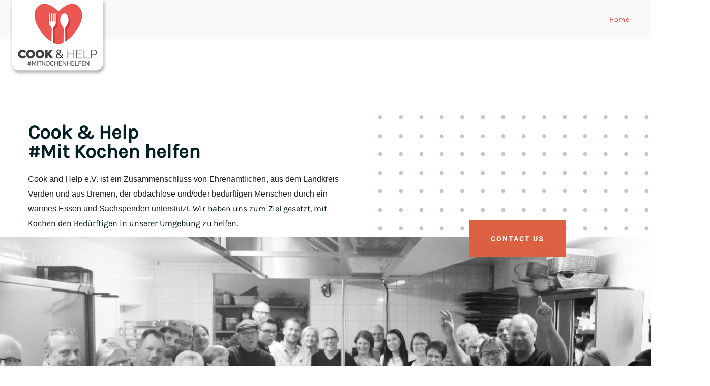

--- FILE ---
content_type: text/html; charset=UTF-8
request_url: https://cookandhelp.de/
body_size: 13143
content:

<!DOCTYPE html>
<html lang="de-DE">
    <head>        
        <meta charset="UTF-8" />        
        <meta name="viewport" content="width=device-width, initial-scale=1, maximum-scale=1" />
        <link rel="pingback" href="https://cookandhelp.de/xmlrpc.php" />     
<script async src="https://pagead2.googlesyndication.com/pagead/js/adsbygoogle.js?client=ca-pub-6407845551382747" crossorigin="anonymous"></script>  
        <title>Cook and Help &#8211; Mit Kochen helfen</title>
<style type="text/css">body .site-wrapper a:hover, body .site-wrapper .sm-clean a:hover, body .site-wrapper .main-menu.sm-clean .sub-menu li a:hover, body .site-wrapper .sm-clean li.active a, body .site-wrapper .sm-clean li.current-page-ancestor > a, body .site-wrapper .sm-clean li.current_page_ancestor > a, body .site-wrapper .sm-clean li.current_page_item > a, body .site-wrapper #header-main-menu .sm-clean li a.menu-item-link:hover, .site-wrapper .blog-item-holder a.item-button:hover { color:#e54444; }.site-wrapper .navigation.pagination a:hover, .site-wrapper .tags-holder a:hover, .site-wrapper .comment-form-holder a:hover, .site-wrapper .replay-at-author, .site-wrapper .form-submit input[type=submit]:hover, .site-wrapper .wpcf7 input[type=submit]:hover, body .site-wrapper .footer .footer-content a:hover, .site-wrapper a.button:hover, .site-wrapper .pricing-table-price, .site-wrapper .pricing-list.included-yes span.fa, body .site-wrapper .footer .footer-content.center-relative a:hover, .site-wrapper p.up-title-text, .site-wrapper .service-num, .site-wrapper .small-text, .site-wrapper .pricing-table-desc, .site-wrapper p.milestone-num, .site-wrapper a.comment-reply-link { color:#e54444; }.site-wrapper .navigation.pagination .current, .site-wrapper .tags-holder a, .single .site-wrapper .nav-links > a, .site-wrapper .form-submit input[type=submit], .site-wrapper .wpcf7 input[type=submit], .site-wrapper a.button, .site-wrapper .member-social-holder, .site-wrapper .skill-fill, .site-wrapper li.timeline-event:hover span.timeline-circle:before, .search .site-wrapper h1.entry-title, .archive .site-wrapper h1.entry-title, .site-wrapper .owl-theme .owl-dots .owl-dot.active { background-color:#e54444; }.site-wrapper .tags-holder a, .site-wrapper .form-submit input[type=submit], .site-wrapper .wpcf7 input[type=submit], .site-wrapper a.button, .site-wrapper span.timeline-circle:before, .site-wrapper blockquote, .site-wrapper .owl-theme .owl-dots .owl-dot { border-color:#e54444; }.site-wrapper .tags-holder a:hover { color:#e54444 !important; }.site-wrapper .header-logo img{width: 200px; height: 155px;}</style>
<link rel='dns-prefetch' href='//s.w.org' />
		<script type="text/javascript">
			window._wpemojiSettings = {"baseUrl":"https:\/\/s.w.org\/images\/core\/emoji\/12.0.0-1\/72x72\/","ext":".png","svgUrl":"https:\/\/s.w.org\/images\/core\/emoji\/12.0.0-1\/svg\/","svgExt":".svg","source":{"concatemoji":"https:\/\/cookandhelp.de\/wp-includes\/js\/wp-emoji-release.min.js?ver=5.4.10"}};
			/*! This file is auto-generated */
			!function(e,a,t){var n,r,o,i=a.createElement("canvas"),p=i.getContext&&i.getContext("2d");function s(e,t){var a=String.fromCharCode;p.clearRect(0,0,i.width,i.height),p.fillText(a.apply(this,e),0,0);e=i.toDataURL();return p.clearRect(0,0,i.width,i.height),p.fillText(a.apply(this,t),0,0),e===i.toDataURL()}function c(e){var t=a.createElement("script");t.src=e,t.defer=t.type="text/javascript",a.getElementsByTagName("head")[0].appendChild(t)}for(o=Array("flag","emoji"),t.supports={everything:!0,everythingExceptFlag:!0},r=0;r<o.length;r++)t.supports[o[r]]=function(e){if(!p||!p.fillText)return!1;switch(p.textBaseline="top",p.font="600 32px Arial",e){case"flag":return s([127987,65039,8205,9895,65039],[127987,65039,8203,9895,65039])?!1:!s([55356,56826,55356,56819],[55356,56826,8203,55356,56819])&&!s([55356,57332,56128,56423,56128,56418,56128,56421,56128,56430,56128,56423,56128,56447],[55356,57332,8203,56128,56423,8203,56128,56418,8203,56128,56421,8203,56128,56430,8203,56128,56423,8203,56128,56447]);case"emoji":return!s([55357,56424,55356,57342,8205,55358,56605,8205,55357,56424,55356,57340],[55357,56424,55356,57342,8203,55358,56605,8203,55357,56424,55356,57340])}return!1}(o[r]),t.supports.everything=t.supports.everything&&t.supports[o[r]],"flag"!==o[r]&&(t.supports.everythingExceptFlag=t.supports.everythingExceptFlag&&t.supports[o[r]]);t.supports.everythingExceptFlag=t.supports.everythingExceptFlag&&!t.supports.flag,t.DOMReady=!1,t.readyCallback=function(){t.DOMReady=!0},t.supports.everything||(n=function(){t.readyCallback()},a.addEventListener?(a.addEventListener("DOMContentLoaded",n,!1),e.addEventListener("load",n,!1)):(e.attachEvent("onload",n),a.attachEvent("onreadystatechange",function(){"complete"===a.readyState&&t.readyCallback()})),(n=t.source||{}).concatemoji?c(n.concatemoji):n.wpemoji&&n.twemoji&&(c(n.twemoji),c(n.wpemoji)))}(window,document,window._wpemojiSettings);
		</script>
		<style type="text/css">
img.wp-smiley,
img.emoji {
	display: inline !important;
	border: none !important;
	box-shadow: none !important;
	height: 1em !important;
	width: 1em !important;
	margin: 0 .07em !important;
	vertical-align: -0.1em !important;
	background: none !important;
	padding: 0 !important;
}
</style>
	<link rel='stylesheet' id='wp-block-library-css'  href='https://cookandhelp.de/wp-includes/css/dist/block-library/style.min.css?ver=5.4.10' type='text/css' media='all' />
<link rel='stylesheet' id='prettyPhoto-css'  href='https://cookandhelp.de/wp-content/plugins/cocobasic-shortcode/css/prettyPhoto.css?ver=5.4.10' type='text/css' media='all' />
<link rel='stylesheet' id='owl-carousel-css'  href='https://cookandhelp.de/wp-content/plugins/cocobasic-shortcode/css/owl.carousel.min.css?ver=5.4.10' type='text/css' media='all' />
<link rel='stylesheet' id='owl-theme-default-css'  href='https://cookandhelp.de/wp-content/plugins/cocobasic-shortcode/css/owl.theme.default.min.css?ver=5.4.10' type='text/css' media='all' />
<link rel='stylesheet' id='cocobasic-main-plugin-style-css'  href='https://cookandhelp.de/wp-content/plugins/cocobasic-shortcode/css/style.css?ver=5.4.10' type='text/css' media='all' />
<style id='cocobasic-main-plugin-style-inline-css' type='text/css'>
.section.post-408{background-position:left top; background-repeat:no-repeat; background-size:auto; } .section.post-412{background-position:left top; background-repeat:no-repeat; background-size:auto; } .elementor-page-34 {background-color:#ffffff; background-position:left top; background-repeat:no-repeat; background-size:auto; } .section.post-408 h1.entry-title:not(.big-title),
                                        .section.post-408 h2.entry-title,
                                        .section.post-408 p.page-description {} .section.post-412 h1.entry-title:not(.big-title),
                                        .section.post-412 h2.entry-title,
                                        .section.post-412 p.page-description {} .section.post-34 h1.entry-title:not(.big-title),
                                        .section.post-34 h2.entry-title,
                                        .section.post-34 p.page-description {} .page-id-34 .section-wrapper {
padding-bottom: 0 !important;
}

@media only screen and (min-width: 770px)  {
  .rev_slider_wrapper[data-alias="cocobasic-meelo"]{
	  margin-top: 100px;
    }
}
</style>
<link rel='stylesheet' id='contact-form-7-css'  href='https://cookandhelp.de/wp-content/plugins/contact-form-7/includes/css/styles.css?ver=5.1.7' type='text/css' media='all' />
<link rel='stylesheet' id='rs-plugin-settings-css'  href='https://cookandhelp.de/wp-content/plugins/revslider/public/assets/css/settings.css?ver=5.4.8.3' type='text/css' media='all' />
<style id='rs-plugin-settings-inline-css' type='text/css'>
#rs-demo-id {}
</style>
<link rel='stylesheet' id='cocobasic-google-fonts-css'  href='https://cookandhelp.de/wp-content/uploads/omgf/cocobasic-google-fonts/cocobasic-google-fonts.css?ver=1665499768' type='text/css' media='all' />
<link rel='stylesheet' id='cocobasic-clear-style-css'  href='https://cookandhelp.de/wp-content/themes/meelo-wp/css/clear.css?ver=5.4.10' type='text/css' media='all' />
<link rel='stylesheet' id='cocobasic-common-style-css'  href='https://cookandhelp.de/wp-content/themes/meelo-wp/css/common.css?ver=5.4.10' type='text/css' media='all' />
<link rel='stylesheet' id='font-awesome-css'  href='https://cookandhelp.de/wp-content/plugins/elementor/assets/lib/font-awesome/css/font-awesome.min.css?ver=4.7.0' type='text/css' media='all' />
<link rel='stylesheet' id='sm-cleen-css'  href='https://cookandhelp.de/wp-content/themes/meelo-wp/css/sm-clean.css?ver=5.4.10' type='text/css' media='all' />
<link rel='stylesheet' id='meelo-main-theme-style-css'  href='https://cookandhelp.de/wp-content/themes/meelo-wp/style.css?ver=5.4.10' type='text/css' media='all' />
<link rel='stylesheet' id='elementor-icons-css'  href='https://cookandhelp.de/wp-content/plugins/elementor/assets/lib/eicons/css/elementor-icons.min.css?ver=5.6.2' type='text/css' media='all' />
<link rel='stylesheet' id='elementor-animations-css'  href='https://cookandhelp.de/wp-content/plugins/elementor/assets/lib/animations/animations.min.css?ver=2.9.8' type='text/css' media='all' />
<link rel='stylesheet' id='elementor-frontend-css'  href='https://cookandhelp.de/wp-content/uploads/elementor/css/custom-frontend.min.css?ver=1588942130' type='text/css' media='all' />
<link rel='stylesheet' id='elementor-global-css'  href='https://cookandhelp.de/wp-content/uploads/elementor/css/global.css?ver=1656326654' type='text/css' media='all' />
<script type='text/javascript' src='https://cookandhelp.de/wp-includes/js/jquery/jquery.js?ver=1.12.4-wp'></script>
<script type='text/javascript' src='https://cookandhelp.de/wp-includes/js/jquery/jquery-migrate.min.js?ver=1.4.1'></script>
<script type='text/javascript' src='https://cookandhelp.de/wp-content/plugins/revslider/public/assets/js/jquery.themepunch.tools.min.js?ver=5.4.8.3'></script>
<script type='text/javascript' src='https://cookandhelp.de/wp-content/plugins/revslider/public/assets/js/jquery.themepunch.revolution.min.js?ver=5.4.8.3'></script>
<!--[if lt IE 9]>
<script type='text/javascript' src='https://cookandhelp.de/wp-content/themes/meelo-wp/js/html5shiv.js?ver=5.4.10'></script>
<![endif]-->
<!--[if lt IE 9]>
<script type='text/javascript' src='https://cookandhelp.de/wp-content/themes/meelo-wp/js/respond.min.js?ver=5.4.10'></script>
<![endif]-->
<link rel='https://api.w.org/' href='https://cookandhelp.de/wp-json/' />
<link rel="EditURI" type="application/rsd+xml" title="RSD" href="https://cookandhelp.de/xmlrpc.php?rsd" />
<link rel="wlwmanifest" type="application/wlwmanifest+xml" href="https://cookandhelp.de/wp-includes/wlwmanifest.xml" /> 
<meta name="generator" content="WordPress 5.4.10" />
<link rel="canonical" href="https://cookandhelp.de/" />
<link rel='shortlink' href='https://cookandhelp.de/' />
<link rel="alternate" type="application/json+oembed" href="https://cookandhelp.de/wp-json/oembed/1.0/embed?url=https%3A%2F%2Fcookandhelp.de%2F" />
<link rel="alternate" type="text/xml+oembed" href="https://cookandhelp.de/wp-json/oembed/1.0/embed?url=https%3A%2F%2Fcookandhelp.de%2F&#038;format=xml" />
<meta name="generator" content="Powered by Slider Revolution 5.4.8.3 - responsive, Mobile-Friendly Slider Plugin for WordPress with comfortable drag and drop interface." />
<link rel="icon" href="https://cookandhelp.de/wp-content/uploads/2020/05/cropped-Logo_INvertiert_Visual-32x32.jpg" sizes="32x32" />
<link rel="icon" href="https://cookandhelp.de/wp-content/uploads/2020/05/cropped-Logo_INvertiert_Visual-192x192.jpg" sizes="192x192" />
<link rel="apple-touch-icon" href="https://cookandhelp.de/wp-content/uploads/2020/05/cropped-Logo_INvertiert_Visual-180x180.jpg" />
<meta name="msapplication-TileImage" content="https://cookandhelp.de/wp-content/uploads/2020/05/cropped-Logo_INvertiert_Visual-270x270.jpg" />
<script type="text/javascript">function setREVStartSize(e){									
						try{ e.c=jQuery(e.c);var i=jQuery(window).width(),t=9999,r=0,n=0,l=0,f=0,s=0,h=0;
							if(e.responsiveLevels&&(jQuery.each(e.responsiveLevels,function(e,f){f>i&&(t=r=f,l=e),i>f&&f>r&&(r=f,n=e)}),t>r&&(l=n)),f=e.gridheight[l]||e.gridheight[0]||e.gridheight,s=e.gridwidth[l]||e.gridwidth[0]||e.gridwidth,h=i/s,h=h>1?1:h,f=Math.round(h*f),"fullscreen"==e.sliderLayout){var u=(e.c.width(),jQuery(window).height());if(void 0!=e.fullScreenOffsetContainer){var c=e.fullScreenOffsetContainer.split(",");if (c) jQuery.each(c,function(e,i){u=jQuery(i).length>0?u-jQuery(i).outerHeight(!0):u}),e.fullScreenOffset.split("%").length>1&&void 0!=e.fullScreenOffset&&e.fullScreenOffset.length>0?u-=jQuery(window).height()*parseInt(e.fullScreenOffset,0)/100:void 0!=e.fullScreenOffset&&e.fullScreenOffset.length>0&&(u-=parseInt(e.fullScreenOffset,0))}f=u}else void 0!=e.minHeight&&f<e.minHeight&&(f=e.minHeight);e.c.closest(".rev_slider_wrapper").css({height:f})					
						}catch(d){console.log("Failure at Presize of Slider:"+d)}						
					};</script>
    </head>
    <body class="home page-template page-template-onepage page-template-onepage-php page page-id-32 chrome osx elementor-default elementor-kit-343 elementor-page elementor-page-32">
        <div class="site-wrapper">             
            <div class="doc-loader">
                                    <img src="https://cookandhelp.de/wp-content/themes/meelo-wp/images/preloader.gif" alt="Cook and Help" />
                            </div>       

            <header class="header-holder">             
                <div class="menu-wrapper center-relative relative">             
                    <div class="header-logo">
                                                    
                            <a href="https://cookandhelp.de/">
                                <img src="https://cookandhelp.de/wp-content/uploads/2020/05/Logo_trans_200x155.png" alt="Cook and Help" />
                            </a>               
                                                                   
                    </div>

                    <div class="toggle-holder">
                        <div id="toggle" class="">
                            <div class="first-menu-line"></div>
                            <div class="second-menu-line"></div>
                            <div class="third-menu-line"></div>
                        </div>
                    </div>

                    <div class="menu-holder">
                        <nav id="header-main-menu" class="menu-top-menu-container"><ul id="menu-top-menu" class="main-menu sm sm-clean"><li id = "menu-item-339" class = " menu-item menu-item-type-post_type menu-item-object-page"><a class="menu-item-link"  href = "#home" >Home</a></li>
</ul></nav>                       
                    </div>
                    <div class="clear"></div>   
                </div>
            </header>
<div id="content" class="site-content center-relative">        
                    <div id="home" class="no-page-title included-in-onepage section elementor-editor-section elementor-page-34 page-id-34 post-34 page type-page status-publish hentry">                                 
                    <div class="section-wrapper">                        
                        <div class="content-wrapper">
                            		<div data-elementor-type="wp-post" data-elementor-id="34" class="elementor elementor-34" data-elementor-settings="[]">
			<div class="elementor-inner">
				<div class="elementor-section-wrap">
							<section class="elementor-element elementor-element-4e442de elementor-section-boxed elementor-section-height-default elementor-section-height-default elementor-invisible elementor-section elementor-top-section" data-id="4e442de" data-element_type="section" data-settings="{&quot;animation&quot;:&quot;none&quot;}">
						<div class="elementor-container elementor-column-gap-default">
				<div class="elementor-row">
				<div class="elementor-element elementor-element-afa510f elementor-column elementor-col-66 elementor-top-column" data-id="afa510f" data-element_type="column">
			<div class="elementor-column-wrap  elementor-element-populated">
					<div class="elementor-widget-wrap">
				<div class="elementor-element elementor-element-d452634 elementor-widget elementor-widget-text-editor" data-id="d452634" data-element_type="widget" data-widget_type="text-editor.default">
				<div class="elementor-widget-container">
					<div class="elementor-text-editor elementor-clearfix"><h1 style="background-color: #ffffff;">Cook &amp; Help<br>#Mit Kochen helfen</h1>
<p style="font-size: 16px; background-color: #ffffff;"><span style="background-color: #ffffff; color: #1b1c1d; font-family: 'Fira Sans', 'Helvetica Neue', Arial, Helvetica, sans-serif; font-size: 16px;">Cook and Help e.V. ist ein Zusammenschluss von Ehrenamtlichen, aus dem Landkreis Verden und aus Bremen, der obdachlose und/oder bedürftigen Menschen durch ein warmes Essen und Sachspenden unterstützt. </span><span style="font-size: 16px;">Wir haben uns zum Ziel gesetzt, mit Kochen den Bedürftigen in unserer Umgebung zu helfen. </span></p>
<link href="https://cookandhelp.de/wp-content/uploads/omgf/omgf-stylesheet-50/omgf-stylesheet-50.css?ver=1665499768" rel="stylesheet" property="stylesheet" type="text/css" media="all">
<div id="rev_slider_1_1_wrapper" class="rev_slider_wrapper fullscreen-container" data-source="gallery" style="background:transparent;padding:0px;">
<!-- START REVOLUTION SLIDER 5.4.8.3 fullscreen mode -->
	<div id="rev_slider_1_1" class="rev_slider fullscreenbanner" style="display:none;" data-version="5.4.8.3">
<ul>	<!-- SLIDE  -->
	<li data-index="rs-1" data-transition="fade" data-slotamount="default" data-hideafterloop="0" data-hideslideonmobile="off"  data-easein="default" data-easeout="default" data-masterspeed="default"  data-thumb="https://cookandhelp.de/wp-content/uploads/2020/05/DSC01625_2048-100x50.jpg"  data-rotate="0"  data-saveperformance="off"  data-title="Logo" data-param1="" data-param2="" data-param3="" data-param4="" data-param5="" data-param6="" data-param7="" data-param8="" data-param9="" data-param10="" data-description="">
		<!-- MAIN IMAGE -->
		<img src="https://cookandhelp.de/wp-content/plugins/revslider/admin/assets/images/dummy.png"  alt="" title="DSC01625_2048"  width="2048" height="1365" data-lazyload="https://cookandhelp.de/wp-content/uploads/2020/05/DSC01625_2048.jpg" data-bgposition="center center" data-bgfit="cover" data-bgrepeat="no-repeat" data-bgparallax="2" class="rev-slidebg" data-no-retina>
		<!-- LAYERS -->

		<!-- LAYER NR. 1 -->
		<div class="tp-caption   tp-resizeme" 
			 id="slide-1-layer-6" 
			 data-x="['left','left','left','left']" data-hoffset="['367','367','367','367']" 
			 data-y="['top','top','top','top']" data-voffset="['429','429','429','429']" 
						data-width="none"
			data-height="none"
			data-whitespace="nowrap"
 
			data-type="image" 
			data-responsive_offset="on" 

			data-frames='[{"delay":0,"speed":300,"frame":"0","from":"opacity:0;","to":"o:1;","ease":"Power3.easeInOut"},{"delay":"wait","speed":300,"frame":"999","to":"opacity:0;","ease":"Power3.easeInOut"}]'
			data-textAlign="['inherit','inherit','inherit','inherit']"
			data-paddingtop="[0,0,0,0]"
			data-paddingright="[0,0,0,0]"
			data-paddingbottom="[0,0,0,0]"
			data-paddingleft="[0,0,0,0]"

			style="z-index: 6;"><img src="https://cookandhelp.de/wp-content/plugins/revslider/admin/assets/images/dummy.png" alt="" data-ww="['500px','500px','500px','500px']" data-hh="['407px','407px','407px','407px']" width="500" height="407" data-lazyload="https://cookandhelp.de/wp-content/uploads/2020/05/Logo_500px_trans.png" data-no-retina> </div>
	</li>
	<!-- SLIDE  -->
	<li data-index="rs-3" data-transition="fade" data-slotamount="default" data-hideafterloop="0" data-hideslideonmobile="off"  data-easein="default" data-easeout="default" data-masterspeed="default"  data-thumb="https://cookandhelp.de/wp-content/uploads/revslider/cocobasic-meelo/main_img_01-100x50.jpg"  data-rotate="0"  data-saveperformance="off"  data-title="Logo" data-param1="" data-param2="" data-param3="" data-param4="" data-param5="" data-param6="" data-param7="" data-param8="" data-param9="" data-param10="" data-description="">
		<!-- MAIN IMAGE -->
		<img src="https://cookandhelp.de/wp-content/plugins/revslider/admin/assets/images/dummy.png"  alt="" title="Home"  data-lazyload="https://cookandhelp.de/wp-content/uploads/revslider/cocobasic-meelo/main_img_01.jpg" data-bgposition="center center" data-bgfit="cover" data-bgrepeat="no-repeat" data-bgparallax="2" class="rev-slidebg" data-no-retina>
		<!-- LAYERS -->

		<!-- LAYER NR. 2 -->
		<div class="tp-caption  " 
			 id="slide-3-layer-4" 
			 data-x="['center','center','center','center']" data-hoffset="['0','0','0','0']" 
			 data-y="['middle','middle','middle','middle']" data-voffset="['0','0','0','0']" 
						data-width="none"
			data-height="none"
			data-whitespace="nowrap"
 
			data-type="image" 
			data-responsive_offset="off" 
			data-responsive="off"
			data-frames='[{"delay":500,"speed":1000,"frame":"0","from":"y:50px;opacity:0;","to":"o:1;","ease":"Power4.easeOut"},{"delay":"wait","speed":1000,"frame":"999","to":"y:-50px;opacity:0;","ease":"Power2.easeInOut"}]'
			data-textAlign="['inherit','inherit','inherit','inherit']"
			data-paddingtop="[0,0,0,0]"
			data-paddingright="[0,0,0,0]"
			data-paddingbottom="[0,0,0,0]"
			data-paddingleft="[0,0,0,0]"

			style="z-index: 5;"><img src="https://cookandhelp.de/wp-content/plugins/revslider/admin/assets/images/dummy.png" alt="" data-ww="['278px','278px','200px','200px']" data-hh="['312px','312px','225px','225px']" width="278" height="312" data-lazyload="https://cookandhelp.de/wp-content/uploads/revslider/cocobasic-meelo/icon_logo.png" data-no-retina> </div>
	</li>
	<!-- SLIDE  -->
	<li data-index="rs-2" data-transition="fade" data-slotamount="default" data-hideafterloop="0" data-hideslideonmobile="off"  data-easein="default" data-easeout="default" data-masterspeed="default"  data-thumb="https://cookandhelp.de/wp-content/uploads/revslider/cocobasic-meelo/main_img_02-100x50.jpg"  data-rotate="0"  data-saveperformance="off"  data-title="Video" data-param1="" data-param2="" data-param3="" data-param4="" data-param5="" data-param6="" data-param7="" data-param8="" data-param9="" data-param10="" data-description="">
		<!-- MAIN IMAGE -->
		<img src="https://cookandhelp.de/wp-content/plugins/revslider/admin/assets/images/dummy.png"  alt="" title="Home"  data-lazyload="https://cookandhelp.de/wp-content/uploads/revslider/cocobasic-meelo/main_img_02.jpg" data-bgposition="center center" data-bgfit="cover" data-bgrepeat="no-repeat" data-bgparallax="2" class="rev-slidebg" data-no-retina>
		<!-- LAYERS -->

		<!-- LAYER NR. 3 -->
		<div class="tp-caption   tp-svg-layer" 
			 id="slide-2-layer-54" 
			 data-x="['center','center','center','center']" data-hoffset="['0','0','0','0']" 
			 data-y="['middle','middle','middle','middle']" data-voffset="['0','0','0','0']" 
						data-width="['200','200','200','102']"
			data-height="['200','200','200','102']"
			data-whitespace="nowrap"
 
			data-type="svg" 
			data-actions='[{"event":"mouseenter","action":"startlayer","layer":"backgroundvideo","delay":""},{"event":"mouseenter","action":"stoplayer","layer":"backgroundvideo","delay":""},{"event":"click","action":"startlayer","layer":"slide-2-layer-45","delay":""},{"event":"click","action":"startlayer","layer":"slide-2-layer-46","delay":""},{"event":"click","action":"startlayer","layer":"slide-2-layer-44","delay":"1000"},{"event":"click","action":"playvideo","layer":"backgroundvideo","delay":"1000"}]'
			data-svg_src="https://cookandhelp.de/wp-content/plugins/revslider/public/assets/assets/svg/av/ic_play_circle_outline_24px.svg" 
			data-svg_idle="sc:transparent;sw:0;sda:0;sdo:0;" 
			data-svg_hover="sc:transparent;sw:0;sda:0;sdo:0;" 
			data-responsive_offset="off" 
			data-responsive="off"
			data-frames='[{"delay":500,"speed":1000,"frame":"0","from":"y:50px;opacity:0;","to":"o:1;","ease":"Power4.easeOut"},{"delay":"wait","speed":1000,"frame":"999","to":"y:-50px;opacity:0;","ease":"Power2.easeInOut"},{"frame":"hover","speed":"500","ease":"Power1.easeInOut","to":"o:1;sX:1.1;sY:1.1;rX:0;rY:0;rZ:0;z:0;","style":"c:rgb(255,255,255);"}]'
			data-textAlign="['inherit','inherit','inherit','inherit']"
			data-paddingtop="[0,0,0,0]"
			data-paddingright="[0,0,0,0]"
			data-paddingbottom="[0,0,0,0]"
			data-paddingleft="[0,0,0,0]"

			style="z-index: 5; min-width: 200px; max-width: 200px; max-width: 200px; max-width: 200px; color: #ffffff;cursor:pointer;"> </div>

		<!-- LAYER NR. 4 -->
		<div class="tp-caption tp-shape tp-shapewrapper " 
			 id="slide-2-layer-46" 
			 data-x="['center','center','center','center']" data-hoffset="['0','0','0','0']" 
			 data-y="['middle','middle','middle','middle']" data-voffset="['0','0','0','0']" 
						data-width="full"
			data-height="full"
			data-whitespace="nowrap"
 
			data-type="shape" 
			data-basealign="slide" 
			data-responsive_offset="off" 
			data-responsive="off"
			data-frames='[{"delay":"bytrigger","speed":2000,"frame":"0","from":"opacity:0;","to":"o:1;","ease":"Power2.easeInOut"},{"delay":"bytrigger","speed":500,"frame":"999","to":"opacity:0;","ease":"nothing"}]'
			data-textAlign="['left','left','left','left']"
			data-paddingtop="[0,0,0,0]"
			data-paddingright="[0,0,0,0]"
			data-paddingbottom="[0,0,0,0]"
			data-paddingleft="[0,0,0,0]"
			data-lasttriggerstate="reset"
			style="z-index: 6;background-color:rgba(0,0,0,0.75);"> </div>

		<!-- LAYER NR. 5 -->
		<div class="tp-caption rev-btn " 
			 id="slide-2-layer-44" 
			 data-x="['center','center','center','center']" data-hoffset="['697','479','337','211']" 
			 data-y="['middle','middle','middle','middle']" data-voffset="['-367','-335','-347','-169']" 
						data-width="['141','50','50','50']"
			data-height="none"
			data-whitespace="nowrap"
 
			data-type="button" 
			data-actions='[{"event":"click","action":"stoplayer","layer":"slide-2-layer-45","delay":""},{"event":"click","action":"stoplayer","layer":"slide-2-layer-46","delay":""},{"event":"click","action":"stoplayer","layer":"slide-2-layer-44","delay":""}]'
			data-responsive_offset="on" 
			data-responsive="off"
			data-frames='[{"delay":"bytrigger","speed":500,"frame":"0","from":"z:0;rX:0;rY:0;rZ:45deg;sX:0.9;sY:0.9;skX:0;skY:0;opacity:0;","to":"o:1;","ease":"Power3.easeInOut"},{"delay":"bytrigger","speed":500,"frame":"999","to":"auto:auto;","ease":"nothing"}]'
			data-textAlign="['center','center','center','center']"
			data-paddingtop="[0,0,0,0]"
			data-paddingright="[0,0,0,0]"
			data-paddingbottom="[0,0,0,0]"
			data-paddingleft="[0,0,0,0]"
			data-lasttriggerstate="reset"
			style="z-index: 7; min-width: 141px; max-width: 141px; white-space: nowrap; font-size: 50px; line-height: 50px; font-weight: 500; color: rgba(255,255,255,1); letter-spacing: 0px;border-radius:100px 100px 100px 100px;outline:none;box-shadow:none;box-sizing:border-box;-moz-box-sizing:border-box;-webkit-box-sizing:border-box;"><i class="pe-7s-close"></i> </div>

		<!-- LAYER NR. 6 -->
		<div class="tp-caption   tp-videolayer" 
			 id="slide-2-layer-45" 
			 data-x="['center','center','center','center']" data-hoffset="['0','0','0','0']" 
			 data-y="['middle','middle','middle','middle']" data-voffset="['0','0','0','0']" 
						data-whitespace="nowrap"
 
			data-type="video" 
			data-responsive_offset="on" 
			data-responsive="off"
			data-frames='[{"delay":"bytrigger","speed":1500,"frame":"0","from":"z:0;rX:0;rY:0;rZ:0;sX:0.9;sY:0.9;skX:0;skY:0;opacity:0;","to":"o:1;","ease":"Power3.easeInOut"},{"delay":"bytrigger","speed":300,"frame":"999","to":"auto:auto;","ease":"nothing"}]'
 data-vimeoid="157276599" data-videoattributes="title=0&#038;byline=0&#038;portrait=0&#038;api=1" data-videowidth="['1240px','832px','587px','366px']" data-videoheight="['868px','582px','411px','256px']" data-videoloop="none"			data-textAlign="['left','left','left','left']"
			data-paddingtop="[0,0,0,0]"
			data-paddingright="[0,0,0,0]"
			data-paddingbottom="[0,0,0,0]"
			data-paddingleft="[0,0,0,0]"
			data-lasttriggerstate="reset"			data-autoplay="off" 
			data-volume="100"
			style="z-index: 8;"> </div>
	</li>
</ul>
<div style="" class="tp-static-layers">

		<!-- LAYER NR. 7 -->
		<div class="tp-caption   tp-static-layer" 
			 id="slider-1-layer-60" 
			 data-x="['center','center','center','center']" data-hoffset="['430','430','430','430']" 
			 data-y="['top','top','top','top']" data-voffset="['-240','-240','-240','-240']" 
						data-width="none"
			data-height="none"
			data-whitespace="nowrap"
			data-visibility="['on','on','off','off']"
 
			data-type="image" 
			data-basealign="slide" 
			data-responsive_offset="off" 
			data-responsive="off"
			data-startslide="0" 
			data-endslide="2" 
			data-frames='[{"delay":100,"speed":1500,"sfxcolor":"#ffffff","sfx_effect":"blockfrombottom","frame":"0","from":"z:0;","to":"o:1;","ease":"Power4.easeInOut"},{"delay":"wait","speed":300,"frame":"999","to":"opacity:0;","ease":"Power3.easeInOut"}]'
			data-textAlign="['inherit','inherit','inherit','inherit']"
			data-paddingtop="[0,0,0,0]"
			data-paddingright="[0,0,0,0]"
			data-paddingbottom="[0,0,0,0]"
			data-paddingleft="[0,0,0,0]"

			style="z-index: 10;"><img src="https://cookandhelp.de/wp-content/plugins/revslider/admin/assets/images/dummy.png" alt="" data-ww="['652px','652px','652px','652px']" data-hh="['226px','226px','226px','226px']" width="652" height="226" data-lazyload="https://cookandhelp.de/wp-content/uploads/revslider/cocobasic-meelo/dots.png" data-no-retina> </div>

		<!-- LAYER NR. 8 -->
		<a class="tp-caption rev-btn   slow-scroll tp-static-layer" 
 href="#contact" target="_self"			 id="slider-1-layer-62" 
			 data-x="['center','center','right','center']" data-hoffset="['378','378','0','0']" 
			 data-y="['top','top','top','top']" data-voffset="['-33','-33','-33','-33']" 
						data-width="none"
			data-height="none"
			data-whitespace="nowrap"
			data-visibility="['on','on','off','off']"
 
			data-type="button" 
			data-actions=''
			data-basealign="slide" 
			data-responsive_offset="off" 
			data-responsive="off"
			data-startslide="0" 
			data-endslide="2" 
			data-frames='[{"delay":1150,"speed":1000,"sfxcolor":"#ffffff","sfx_effect":"blockfromleft","frame":"0","from":"z:0;","to":"o:1;","ease":"Power4.easeInOut"},{"delay":"wait","speed":300,"frame":"999","to":"opacity:0;","ease":"Power3.easeInOut"},{"frame":"hover","speed":"300","ease":"Linear.easeNone","to":"o:1;rX:0;rY:0;rZ:0;z:0;","style":"c:rgb(220,96,65);bg:rgb(255,255,255);"}]'
			data-textAlign="['inherit','inherit','inherit','inherit']"
			data-paddingtop="[27,27,27,27]"
			data-paddingright="[40,40,40,40]"
			data-paddingbottom="[27,27,27,27]"
			data-paddingleft="[40,40,40,40]"

			style="z-index: 11; white-space: nowrap; font-size: 14px; line-height: 14px; font-weight: 700; color: rgba(255,255,255,1); letter-spacing: 2px;font-family:Roboto;background-color:rgb(220,96,65);border-color:rgb(220,96,65);border-style:solid;border-width:2px 2px 2px 2px;outline:none;box-shadow:none;box-sizing:border-box;-moz-box-sizing:border-box;-webkit-box-sizing:border-box;cursor:pointer;text-decoration: none;">CONTACT US </a>
</div>
<script>var htmlDiv = document.getElementById("rs-plugin-settings-inline-css"); var htmlDivCss="";
						if(htmlDiv) {
							htmlDiv.innerHTML = htmlDiv.innerHTML + htmlDivCss;
						}else{
							var htmlDiv = document.createElement("div");
							htmlDiv.innerHTML = "<style>" + htmlDivCss + "</style>";
							document.getElementsByTagName("head")[0].appendChild(htmlDiv.childNodes[0]);
						}
					</script>
<div class="tp-bannertimer tp-bottom" style="visibility: hidden !important;"></div>	</div>
<script>var htmlDiv = document.getElementById("rs-plugin-settings-inline-css"); var htmlDivCss="";
				if(htmlDiv) {
					htmlDiv.innerHTML = htmlDiv.innerHTML + htmlDivCss;
				}else{
					var htmlDiv = document.createElement("div");
					htmlDiv.innerHTML = "<style>" + htmlDivCss + "</style>";
					document.getElementsByTagName("head")[0].appendChild(htmlDiv.childNodes[0]);
				}
			</script>
		<script type="text/javascript">
if (setREVStartSize!==undefined) setREVStartSize(
	{c: '#rev_slider_1_1', responsiveLevels: [1240,1024,778,480], gridwidth: [1240,1024,778,480], gridheight: [868,768,960,720], sliderLayout: 'fullscreen', fullScreenAutoWidth:'off', fullScreenAlignForce:'off', fullScreenOffsetContainer:'', fullScreenOffset:''});
			
var revapi1,
	tpj;	
(function() {			
	if (!/loaded|interactive|complete/.test(document.readyState)) document.addEventListener("DOMContentLoaded",onLoad); else onLoad();	
	function onLoad() {				
		if (tpj===undefined) { tpj = jQuery; if("off" == "on") tpj.noConflict();}
	if(tpj("#rev_slider_1_1").revolution == undefined){
		revslider_showDoubleJqueryError("#rev_slider_1_1");
	}else{
		revapi1 = tpj("#rev_slider_1_1").show().revolution({
			sliderType:"standard",
			jsFileLocation:"//cookandhelp.de/wp-content/plugins/revslider/public/assets/js/",
			sliderLayout:"fullscreen",
			dottedOverlay:"none",
			delay:9000,
			navigation: {
				keyboardNavigation:"off",
				keyboard_direction: "horizontal",
				mouseScrollNavigation:"off",
 							mouseScrollReverse:"default",
				onHoverStop:"off",
				bullets: {
					enable:true,
					hide_onmobile:false,
					style:"hermes",
					hide_onleave:false,
					direction:"vertical",
					h_align:"right",
					v_align:"center",
					h_offset:50,
					v_offset:0,
					space:5,
					tmp:''
				}
			},
			responsiveLevels:[1240,1024,778,480],
			visibilityLevels:[1240,1024,778,480],
			gridwidth:[1240,1024,778,480],
			gridheight:[868,768,960,720],
			lazyType:"smart",
			parallax: {
				type:"scroll",
				origo:"slidercenter",
				speed:400,
				speedbg:0,
				speedls:0,
				levels:[5,10,15,20,25,30,35,40,45,46,47,48,49,50,51,55],
			},
			shadow:0,
			spinner:"off",
			stopLoop:"on",
			stopAfterLoops:0,
			stopAtSlide:1,
			shuffle:"off",
			autoHeight:"off",
			fullScreenAutoWidth:"off",
			fullScreenAlignForce:"off",
			fullScreenOffsetContainer: "",
			fullScreenOffset: "",
			disableProgressBar:"on",
			hideThumbsOnMobile:"off",
			hideSliderAtLimit:0,
			hideCaptionAtLimit:0,
			hideAllCaptionAtLilmit:0,
			debugMode:false,
			fallbacks: {
				simplifyAll:"off",
				nextSlideOnWindowFocus:"off",
				disableFocusListener:false,
			}
		});
	}; /* END OF revapi call */
	
 }; /* END OF ON LOAD FUNCTION */
}()); /* END OF WRAPPING FUNCTION */
</script>
		<script>
					var htmlDivCss = unescape("%40media%20only%20screen%20and%20%28max-width%3A%20600px%29%20%20%7B%0A.hermes.tp-bullets%20%7B%0A%20%20%20%20bottom%3A%2035px%20%21important%3B%0A%20%20%20%20top%3A%20auto%20%21important%3B%0A%20%20%20%20left%3A%2050%25%20%21important%3B%0A%20%20%20%20transform%3A%20translateX%28-50%25%29%20%21important%3B%0A%20%20%20%20width%3A%20auto%20%21important%3B%0A%20%20%20%20height%3A%20auto%20%21important%3B%0A%7D%0A%0A.hermes.tp-bullets%20%3E%20div%20%7B%0A%20%20%20%20position%3A%20relative%20%21important%3B%0A%20%20%20%20display%3A%20inline-block%3B%0A%20%20%20%20top%3A%200%20%21important%3B%0A%20%20%20%20left%3A%20auto%20%21important%3B%0A%20%20%20%20margin%3A%200%205px%3B%0A%7D%0A%7D");
					var htmlDiv = document.getElementById('rs-plugin-settings-inline-css');
					if(htmlDiv) {
						htmlDiv.innerHTML = htmlDiv.innerHTML + htmlDivCss;
					}
					else{
						var htmlDiv = document.createElement('div');
						htmlDiv.innerHTML = '<style>' + htmlDivCss + '</style>';
						document.getElementsByTagName('head')[0].appendChild(htmlDiv.childNodes[0]);
					}
				  </script><script>
					var htmlDivCss = unescape(".hermes.tp-bullets%20%7B%0A%7D%0A%0A.hermes%20.tp-bullet%20%7B%0A%20%20%20%20overflow%3Ahidden%3B%0A%20%20%20%20border-radius%3A50%25%3B%0A%20%20%20%20width%3A16px%3B%0A%20%20%20%20height%3A16px%3B%0A%20%20%20%20background-color%3A%20rgba%280%2C%200%2C%200%2C%200%29%3B%0A%20%20%20%20box-shadow%3A%20inset%200%200%200%202px%20rgb%28255%2C%20255%2C%20255%29%3B%0A%20%20%20%20-webkit-transition%3A%20background%200.3s%20ease%3B%0A%20%20%20%20transition%3A%20background%200.3s%20ease%3B%0A%20%20%20%20position%3Aabsolute%3B%0A%7D%0A%0A.hermes%20.tp-bullet%3Ahover%20%7B%0A%09%20%20background-color%3A%20rgba%280%2C0%2C0%2C0.21%29%3B%0A%7D%0A.hermes%20.tp-bullet%3Aafter%20%7B%0A%20%20content%3A%20%27%20%27%3B%0A%20%20position%3A%20absolute%3B%0A%20%20bottom%3A%200%3B%0A%20%20height%3A%200%3B%0A%20%20left%3A%200%3B%0A%20%20width%3A%20100%25%3B%0A%20%20background-color%3A%20rgb%28255%2C%20255%2C%20255%29%3B%0A%20%20box-shadow%3A%200%200%201px%20rgb%28255%2C%20255%2C%20255%29%3B%0A%20%20-webkit-transition%3A%20height%200.3s%20ease%3B%0A%20%20transition%3A%20height%200.3s%20ease%3B%0A%7D%0A.hermes%20.tp-bullet.selected%3Aafter%20%7B%0A%20%20height%3A100%25%3B%0A%7D%0A%0A");
					var htmlDiv = document.getElementById('rs-plugin-settings-inline-css');
					if(htmlDiv) {
						htmlDiv.innerHTML = htmlDiv.innerHTML + htmlDivCss;
					}
					else{
						var htmlDiv = document.createElement('div');
						htmlDiv.innerHTML = '<style>' + htmlDivCss + '</style>';
						document.getElementsByTagName('head')[0].appendChild(htmlDiv.childNodes[0]);
					}
				  </script>
				</div><!-- END REVOLUTION SLIDER --></div>
				</div>
				</div>
						</div>
			</div>
		</div>
				<div class="elementor-element elementor-element-d8a5b47 elementor-column elementor-col-33 elementor-top-column" data-id="d8a5b47" data-element_type="column">
			<div class="elementor-column-wrap">
					<div class="elementor-widget-wrap">
						</div>
			</div>
		</div>
						</div>
			</div>
		</section>
				<section class="elementor-element elementor-element-f279ba9 elementor-section-boxed elementor-section-height-default elementor-section-height-default elementor-section elementor-top-section" data-id="f279ba9" data-element_type="section">
						<div class="elementor-container elementor-column-gap-default">
				<div class="elementor-row">
				<div class="elementor-element elementor-element-f257e84 elementor-column elementor-col-100 elementor-top-column" data-id="f257e84" data-element_type="column">
			<div class="elementor-column-wrap  elementor-element-populated">
					<div class="elementor-widget-wrap">
				<div class="elementor-element elementor-element-c54afa9 elementor-widget elementor-widget-menu-anchor" data-id="c54afa9" data-element_type="widget" data-widget_type="menu-anchor.default">
				<div class="elementor-widget-container">
					<div id="spenden" class="elementor-menu-anchor"></div>
				</div>
				</div>
				<div class="elementor-element elementor-element-92dd3e9 elementor-widget elementor-widget-spacer" data-id="92dd3e9" data-element_type="widget" data-widget_type="spacer.default">
				<div class="elementor-widget-container">
					<div class="elementor-spacer">
			<div class="elementor-spacer-inner"></div>
		</div>
				</div>
				</div>
				<section class="elementor-element elementor-element-a104a14 elementor-section-boxed elementor-section-height-default elementor-section-height-default elementor-section elementor-inner-section" data-id="a104a14" data-element_type="section">
						<div class="elementor-container elementor-column-gap-default">
				<div class="elementor-row">
				<div class="elementor-element elementor-element-cd04bd3 elementor-column elementor-col-50 elementor-inner-column" data-id="cd04bd3" data-element_type="column">
			<div class="elementor-column-wrap  elementor-element-populated">
					<div class="elementor-widget-wrap">
				<div class="elementor-element elementor-element-c9b05cb elementor-widget elementor-widget-heading" data-id="c9b05cb" data-element_type="widget" data-widget_type="heading.default">
				<div class="elementor-widget-container">
			<h4 class="elementor-heading-title elementor-size-default">🎄 Unsere Weihnachtsaktionen für Bedürftige in Bremen 🎄</h4>		</div>
				</div>
				<div class="elementor-element elementor-element-b717e0e elementor-widget elementor-widget-text-editor" data-id="b717e0e" data-element_type="widget" data-widget_type="text-editor.default">
				<div class="elementor-widget-container">
					<div class="elementor-text-editor elementor-clearfix"><p><span style="font-size: 16px;">Die Weihnachtszeit rückt näher – eine Zeit der Wärme, des Miteinanders und der Nächstenliebe. Auch in diesem Jahr möchten wir mit zwei besonderen Aktionen Menschen in schwierigen Lebenssituationen eine schöne und gemeinsame Weihnachtszeit ermöglichen.</span></p></div>
				</div>
				</div>
				<div class="elementor-element elementor-element-38379d6 elementor-widget elementor-widget-heading" data-id="38379d6" data-element_type="widget" data-widget_type="heading.default">
				<div class="elementor-widget-container">
			<h4 class="elementor-heading-title elementor-size-default">👉 Heiligabend-Grill vor der Inneren Mission Bremen</h4>		</div>
				</div>
				<div class="elementor-element elementor-element-809c20f elementor-widget elementor-widget-text-editor" data-id="809c20f" data-element_type="widget" data-widget_type="text-editor.default">
				<div class="elementor-widget-container">
					<div class="elementor-text-editor elementor-clearfix"><p>Am 24. Dezember laden wir rund 80 Bedürftige zu einem gemütlichen Beisammensein vor der Inneren Mission Bremen ein. Bei warmem Essen, heißen Getränken und guten Gesprächen möchten wir den Heiligabend in herzlicher Gemeinschaft ermöglichen.</p></div>
				</div>
				</div>
				<div class="elementor-element elementor-element-6cf4e02 elementor-widget elementor-widget-heading" data-id="6cf4e02" data-element_type="widget" data-widget_type="heading.default">
				<div class="elementor-widget-container">
			<h4 class="elementor-heading-title elementor-size-default">👉 Weihnachtsfeier am 2. Weihnachtstag in der Liebfrauenkirche</h4>		</div>
				</div>
				<div class="elementor-element elementor-element-ebe2eab elementor-widget elementor-widget-text-editor" data-id="ebe2eab" data-element_type="widget" data-widget_type="text-editor.default">
				<div class="elementor-widget-container">
					<div class="elementor-text-editor elementor-clearfix"><p>Am 26. Dezember findet in der Liebfrauenkirche Bremen eine große Weihnachtsfeier für etwa 450 Gäste statt. Neben einem festlichen Essen erwarten die Besucher Musik und eine warme, weihnachtliche Atmosphäre.<br /><br /></p><p>Mit diesen Aktionen möchten wir zeigen, dass niemand an den Feiertagen vergessen wird. Wir freuen uns über Unterstützung in Form von Spenden – gemeinsam können wir ein Stück Weihnachtsfreude teilen.</p></div>
				</div>
				</div>
						</div>
			</div>
		</div>
				<div class="elementor-element elementor-element-44bc774 elementor-column elementor-col-50 elementor-inner-column" data-id="44bc774" data-element_type="column">
			<div class="elementor-column-wrap  elementor-element-populated">
					<div class="elementor-widget-wrap">
				<div class="elementor-element elementor-element-bf5a453 elementor-widget elementor-widget-image" data-id="bf5a453" data-element_type="widget" data-widget_type="image.default">
				<div class="elementor-widget-container">
					<div class="elementor-image">
										<img width="768" height="768" src="https://cookandhelp.de/wp-content/uploads/2025/10/c1f82-4980-28b89e01d211-768x768.jpg" class="attachment-medium_large size-medium_large" alt="" srcset="https://cookandhelp.de/wp-content/uploads/2025/10/c1f82-4980-28b89e01d211-768x768.jpg 768w, https://cookandhelp.de/wp-content/uploads/2025/10/c1f82-4980-28b89e01d211-300x300.jpg 300w, https://cookandhelp.de/wp-content/uploads/2025/10/c1f82-4980-28b89e01d211-150x150.jpg 150w, https://cookandhelp.de/wp-content/uploads/2025/10/c1f82-4980-28b89e01d211.jpg 934w" sizes="(max-width: 768px) 100vw, 768px" />											</div>
				</div>
				</div>
						</div>
			</div>
		</div>
						</div>
			</div>
		</section>
						</div>
			</div>
		</div>
						</div>
			</div>
		</section>
				<section class="elementor-element elementor-element-cdff044 elementor-section-boxed elementor-section-height-default elementor-section-height-default elementor-section elementor-top-section" data-id="cdff044" data-element_type="section">
						<div class="elementor-container elementor-column-gap-default">
				<div class="elementor-row">
				<div class="elementor-element elementor-element-bd9167f elementor-column elementor-col-100 elementor-top-column" data-id="bd9167f" data-element_type="column">
			<div class="elementor-column-wrap  elementor-element-populated">
					<div class="elementor-widget-wrap">
				<div class="elementor-element elementor-element-c068963 elementor-widget elementor-widget-divider" data-id="c068963" data-element_type="widget" data-widget_type="divider.default">
				<div class="elementor-widget-container">
					<div class="elementor-divider">
			<span class="elementor-divider-separator">
						</span>
		</div>
				</div>
				</div>
				<div class="elementor-element elementor-element-c54c036 elementor-widget elementor-widget-menu-anchor" data-id="c54c036" data-element_type="widget" data-widget_type="menu-anchor.default">
				<div class="elementor-widget-container">
					<div id="spenden" class="elementor-menu-anchor"></div>
				</div>
				</div>
				<section class="elementor-element elementor-element-97280c2 elementor-section-boxed elementor-section-height-default elementor-section-height-default elementor-section elementor-inner-section" data-id="97280c2" data-element_type="section">
						<div class="elementor-container elementor-column-gap-default">
				<div class="elementor-row">
				<div class="elementor-element elementor-element-afc778f elementor-column elementor-col-50 elementor-inner-column" data-id="afc778f" data-element_type="column">
			<div class="elementor-column-wrap  elementor-element-populated">
					<div class="elementor-widget-wrap">
				<div class="elementor-element elementor-element-ec940bc elementor-widget elementor-widget-image" data-id="ec940bc" data-element_type="widget" data-widget_type="image.default">
				<div class="elementor-widget-container">
					<div class="elementor-image">
										<img width="768" height="768" src="https://cookandhelp.de/wp-content/uploads/2025/10/sw_ChatGPT-Image-30.-Okt.-2025-14_39_15-1-768x768.jpg" class="attachment-medium_large size-medium_large" alt="" srcset="https://cookandhelp.de/wp-content/uploads/2025/10/sw_ChatGPT-Image-30.-Okt.-2025-14_39_15-1-768x768.jpg 768w, https://cookandhelp.de/wp-content/uploads/2025/10/sw_ChatGPT-Image-30.-Okt.-2025-14_39_15-1-300x300.jpg 300w, https://cookandhelp.de/wp-content/uploads/2025/10/sw_ChatGPT-Image-30.-Okt.-2025-14_39_15-1.jpg 1024w, https://cookandhelp.de/wp-content/uploads/2025/10/sw_ChatGPT-Image-30.-Okt.-2025-14_39_15-1-150x150.jpg 150w" sizes="(max-width: 768px) 100vw, 768px" />											</div>
				</div>
				</div>
						</div>
			</div>
		</div>
				<div class="elementor-element elementor-element-e75aa35 elementor-column elementor-col-50 elementor-inner-column" data-id="e75aa35" data-element_type="column">
			<div class="elementor-column-wrap  elementor-element-populated">
					<div class="elementor-widget-wrap">
				<div class="elementor-element elementor-element-f58482e elementor-widget elementor-widget-heading" data-id="f58482e" data-element_type="widget" data-widget_type="heading.default">
				<div class="elementor-widget-container">
			<h4 class="elementor-heading-title elementor-size-default">Spenden für Cook &amp; Help e.V.</h4>		</div>
				</div>
				<div class="elementor-element elementor-element-0f40133 elementor-widget elementor-widget-text-editor" data-id="0f40133" data-element_type="widget" data-widget_type="text-editor.default">
				<div class="elementor-widget-container">
					<div class="elementor-text-editor elementor-clearfix"><h6>Jede Spende hilft – herzlichen Dank!<br /><br />Sie können uns auf zwei Wegen unterstützen:</h6><h6><a href="mailto:info@cookandhelp.de">1) Banküberweisung</a></h6><p>IBAN: DE36 2919 0024 0064 9252 00<br />Verwendungszweck: Name / Firmenname</p><h6>2) PayPal</h6><p>PayPal: <span style="text-decoration: underline;"><a href="mailto:info@cookandhelp.de">info@cookandhelp.de</a></span></p><p>Verwendungszweck: Name / Firmenname</p><h6>Hinweise zur Spendenbescheinigung</h6><p><strong>Variante 1</strong> – Spende ohne Visitenkarte / zusätzliche Spende<br />Überweisen Sie Ihre Spende auf das oben genannte Konto und senden Sie uns eine E-Mail an <span style="text-decoration: underline;"><a href="mailto:info@cookandhelp.de">info@cookandhelp.de</a></span><br />mit&#8230;</p><p>&#8230;Ihren Kontaktdaten (Name, Anschrift) und der Spendenhöhe.<br />Wir erstellen Ihnen anschließend eine Spendenbescheinigung.</p><p><strong>Variante 2</strong> – Spende mit Visitenkarte auf der Veranstaltung<br />Sie können auf der Veranstaltung eine Visitenkarte mit dem von Ihnen gewünschten Spendenbetrag abgeben.<br />Bitte überweisen Sie diesen Betrag anschließend auf das oben genannte Konto.</p><p>Nach dem Abgleich mit dem Spendeneingang erstellen wir die Spendenbescheinigung und senden sie an die auf der Visitenkarte angegebene Adresse.</p><p>Hinweis zum Datenschutz: Ihre Angaben verwenden wir ausschließlich zur Abwicklung der Spende und zur Ausstellung der Spendenbescheinigung.<br /><br /></p></div>
				</div>
				</div>
						</div>
			</div>
		</div>
						</div>
			</div>
		</section>
				<div class="elementor-element elementor-element-33e7bb9 elementor-widget elementor-widget-spacer" data-id="33e7bb9" data-element_type="widget" data-widget_type="spacer.default">
				<div class="elementor-widget-container">
					<div class="elementor-spacer">
			<div class="elementor-spacer-inner"></div>
		</div>
				</div>
				</div>
						</div>
			</div>
		</div>
						</div>
			</div>
		</section>
				<section class="elementor-element elementor-element-cbd4598 elementor-section-boxed elementor-section-height-default elementor-section-height-default elementor-section elementor-top-section" data-id="cbd4598" data-element_type="section">
						<div class="elementor-container elementor-column-gap-default">
				<div class="elementor-row">
				<div class="elementor-element elementor-element-1598ca3 elementor-column elementor-col-100 elementor-top-column" data-id="1598ca3" data-element_type="column">
			<div class="elementor-column-wrap">
					<div class="elementor-widget-wrap">
						</div>
			</div>
		</div>
						</div>
			</div>
		</section>
				<section class="elementor-element elementor-element-7555d8a elementor-section-full_width elementor-section-height-default elementor-section-height-default elementor-section elementor-top-section" data-id="7555d8a" data-element_type="section" data-settings="{&quot;background_background&quot;:&quot;classic&quot;}">
						<div class="elementor-container elementor-column-gap-default">
				<div class="elementor-row">
				<div class="elementor-element elementor-element-64e8228 elementor-column elementor-col-100 elementor-top-column" data-id="64e8228" data-element_type="column">
			<div class="elementor-column-wrap  elementor-element-populated">
					<div class="elementor-widget-wrap">
				<div class="elementor-element elementor-element-70687e5 elementor-widget elementor-widget-spacer" data-id="70687e5" data-element_type="widget" data-widget_type="spacer.default">
				<div class="elementor-widget-container">
					<div class="elementor-spacer">
			<div class="elementor-spacer-inner"></div>
		</div>
				</div>
				</div>
				<div class="elementor-element elementor-element-c2cdb29 elementor-widget elementor-widget-shortcode" data-id="c2cdb29" data-element_type="widget" data-widget_type="shortcode.default">
				<div class="elementor-widget-container">
					<div class="elementor-shortcode"><div class="blog-holder-scode latest-posts-scode block center-relative"><article id="post-89"  class="relative blog-item-holder-scode"><div class="post-thumbnail"><a href="https://cookandhelp.de/2018/09/10/how-to-write-rogue-mote-of-dust-love/"><div class="latest-posts-background-featured-image-holder" style="background-image: url(https://cookandhelp.de/wp-content/uploads/2018/09/Bildschirmfoto-2022-06-27-um-12.47.52.png);"></div></a></div><div class="cat-links"><ul><li><a href="https://cookandhelp.de/category/aktion/">Aktion</a></li></ul></div><h4 class="entry-title"><a href="https://cookandhelp.de/2018/09/10/how-to-write-rogue-mote-of-dust-love/">Kennenlernfest im Achimer Freibad</a></h4><span class="entry-date published">10. September 2018</span><span class="by">by</span><span class="author-nickname"><a href="https://cookandhelp.de/author/oled/" title="Beiträge von oled" rel="author">oled</a></span></article><div class="clear"></div></div></div>
				</div>
				</div>
						</div>
			</div>
		</div>
						</div>
			</div>
		</section>
				<section class="elementor-element elementor-element-9c0f531 elementor-section-boxed elementor-section-height-default elementor-section-height-default elementor-section elementor-top-section" data-id="9c0f531" data-element_type="section">
						<div class="elementor-container elementor-column-gap-default">
				<div class="elementor-row">
				<div class="elementor-element elementor-element-3ae2180 elementor-column elementor-col-100 elementor-top-column" data-id="3ae2180" data-element_type="column">
			<div class="elementor-column-wrap  elementor-element-populated">
					<div class="elementor-widget-wrap">
				<div class="elementor-element elementor-element-f2e5225 elementor-widget elementor-widget-spacer" data-id="f2e5225" data-element_type="widget" data-widget_type="spacer.default">
				<div class="elementor-widget-container">
					<div class="elementor-spacer">
			<div class="elementor-spacer-inner"></div>
		</div>
				</div>
				</div>
						</div>
			</div>
		</div>
						</div>
			</div>
		</section>
				<section class="elementor-element elementor-element-1100dda elementor-section-boxed elementor-section-height-default elementor-section-height-default elementor-section elementor-top-section" data-id="1100dda" data-element_type="section">
						<div class="elementor-container elementor-column-gap-default">
				<div class="elementor-row">
				<div class="elementor-element elementor-element-e94577e elementor-column elementor-col-25 elementor-top-column" data-id="e94577e" data-element_type="column">
			<div class="elementor-column-wrap">
					<div class="elementor-widget-wrap">
						</div>
			</div>
		</div>
				<div class="elementor-element elementor-element-3639e19 elementor-column elementor-col-25 elementor-top-column" data-id="3639e19" data-element_type="column">
			<div class="elementor-column-wrap  elementor-element-populated">
					<div class="elementor-widget-wrap">
				<div class="elementor-element elementor-element-670683e elementor-view-default elementor-widget elementor-widget-icon" data-id="670683e" data-element_type="widget" data-widget_type="icon.default">
				<div class="elementor-widget-container">
					<div class="elementor-icon-wrapper">
			<a class="elementor-icon" href="https://www.facebook.com/mitkochenhelfen">
			<i aria-hidden="true" class="fab fa-facebook-square"></i>			</a>
		</div>
				</div>
				</div>
						</div>
			</div>
		</div>
				<div class="elementor-element elementor-element-cfaee02 elementor-column elementor-col-25 elementor-top-column" data-id="cfaee02" data-element_type="column">
			<div class="elementor-column-wrap  elementor-element-populated">
					<div class="elementor-widget-wrap">
				<div class="elementor-element elementor-element-8438dde elementor-view-default elementor-widget elementor-widget-icon" data-id="8438dde" data-element_type="widget" data-widget_type="icon.default">
				<div class="elementor-widget-container">
					<div class="elementor-icon-wrapper">
			<a class="elementor-icon" href="https://www.instagram.com/cook_and_help/">
			<i aria-hidden="true" class="fab fa-instagram"></i>			</a>
		</div>
				</div>
				</div>
						</div>
			</div>
		</div>
				<div class="elementor-element elementor-element-ededde2 elementor-column elementor-col-25 elementor-top-column" data-id="ededde2" data-element_type="column">
			<div class="elementor-column-wrap">
					<div class="elementor-widget-wrap">
						</div>
			</div>
		</div>
						</div>
			</div>
		</section>
						</div>
			</div>
		</div>
		    
                        </div>
                        <div class="clear"></div>
                    </div>
                </div> 
            </div>
<!--Footer-->



<footer class="footer">
    <div class="footer-content center-relative">

                

        
        
                    <ul id="footer-sidebar">
                <li id="pages-2" class="widget widget_pages"><h4 class="widgettitle">RECHTLICHES</h4>		<ul>
			<li class="page_item page-item-412"><a class="menu-item-link" href="https://cookandhelp.de/elementor-412/">Datenschutz</a></li>
<li class="page_item page-item-408"><a class="menu-item-link" href="https://cookandhelp.de/elementor-408/">Impressum</a></li>
		</ul>
			</li>            </ul>
                  

        
            </div>
</footer>

</div>

<link rel='stylesheet' property='stylesheet' id='rs-icon-set-pe-7s-css'  href='https://cookandhelp.de/wp-content/plugins/revslider/public/assets/fonts/pe-icon-7-stroke/css/pe-icon-7-stroke.css' type='text/css' media='all' />			<script type="text/javascript">
				function revslider_showDoubleJqueryError(sliderID) {
					var errorMessage = "Revolution Slider Error: You have some jquery.js library include that comes after the revolution files js include.";
					errorMessage += "<br> This includes make eliminates the revolution slider libraries, and make it not work.";
					errorMessage += "<br><br> To fix it you can:<br>&nbsp;&nbsp;&nbsp; 1. In the Slider Settings -> Troubleshooting set option:  <strong><b>Put JS Includes To Body</b></strong> option to true.";
					errorMessage += "<br>&nbsp;&nbsp;&nbsp; 2. Find the double jquery.js include and remove it.";
					errorMessage = "<span style='font-size:16px;color:#BC0C06;'>" + errorMessage + "</span>";
						jQuery(sliderID).show().html(errorMessage);
				}
			</script>
			<link rel='stylesheet' id='elementor-post-34-css'  href='https://cookandhelp.de/wp-content/uploads/elementor/css/post-34.css?ver=1761835077' type='text/css' media='all' />
<link rel='stylesheet' id='elementor-icons-shared-0-css'  href='https://cookandhelp.de/wp-content/plugins/elementor/assets/lib/font-awesome/css/fontawesome.min.css?ver=5.12.0' type='text/css' media='all' />
<link rel='stylesheet' id='elementor-icons-fa-brands-css'  href='https://cookandhelp.de/wp-content/plugins/elementor/assets/lib/font-awesome/css/brands.min.css?ver=5.12.0' type='text/css' media='all' />
<script type='text/javascript' src='https://cookandhelp.de/wp-content/plugins/cocobasic-shortcode/js/isotope.pkgd.js?ver=5.4.10'></script>
<script type='text/javascript' src='https://cookandhelp.de/wp-includes/js/imagesloaded.min.js?ver=3.2.0'></script>
<script type='text/javascript' src='https://cookandhelp.de/wp-content/plugins/cocobasic-shortcode/js/jquery.prettyPhoto.js?ver=5.4.10'></script>
<script type='text/javascript' src='https://cookandhelp.de/wp-content/plugins/cocobasic-shortcode/js/owl.carousel.min.js?ver=5.4.10'></script>
<script type='text/javascript'>
/* <![CDATA[ */
var ajax_var_portfolio = {"url":"https:\/\/cookandhelp.de\/wp-admin\/admin-ajax.php","nonce":"75c0c04efe","total":"8"};
var ajax_var_portfolio_item_content = {"url":"https:\/\/cookandhelp.de\/wp-admin\/admin-ajax.php","nonce":"c2d723ecab"};
/* ]]> */
</script>
<script type='text/javascript' src='https://cookandhelp.de/wp-content/plugins/cocobasic-shortcode/js/main.js?ver=5.4.10'></script>
<script type='text/javascript'>
/* <![CDATA[ */
var wpcf7 = {"apiSettings":{"root":"https:\/\/cookandhelp.de\/wp-json\/contact-form-7\/v1","namespace":"contact-form-7\/v1"}};
/* ]]> */
</script>
<script type='text/javascript' src='https://cookandhelp.de/wp-content/plugins/contact-form-7/includes/js/scripts.js?ver=5.1.7'></script>
<script type='text/javascript' src='https://cookandhelp.de/wp-content/themes/meelo-wp/js/jquery.sticky.js?ver=5.4.10'></script>
<script type='text/javascript' src='https://cookandhelp.de/wp-content/themes/meelo-wp/js/jquery.fitvids.js?ver=5.4.10'></script>
<script type='text/javascript' src='https://cookandhelp.de/wp-content/themes/meelo-wp/js/jquery.smartmenus.min.js?ver=5.4.10'></script>
<script type='text/javascript'>
/* <![CDATA[ */
var ajax_var = {"url":"https:\/\/cookandhelp.de\/wp-admin\/admin-ajax.php","nonce":"b4e84f4380","posts_per_page_index":"3","total_index":"1","num_pages_index":"1"};
/* ]]> */
</script>
<script type='text/javascript' src='https://cookandhelp.de/wp-content/themes/meelo-wp/js/main.js?ver=5.4.10'></script>
<script type='text/javascript' src='https://cookandhelp.de/wp-includes/js/comment-reply.min.js?ver=5.4.10'></script>
<script type='text/javascript' src='https://cookandhelp.de/wp-includes/js/wp-embed.min.js?ver=5.4.10'></script>
<script type='text/javascript' src='https://cookandhelp.de/wp-content/plugins/elementor/assets/js/frontend-modules.min.js?ver=2.9.8'></script>
<script type='text/javascript' src='https://cookandhelp.de/wp-includes/js/jquery/ui/position.min.js?ver=1.11.4'></script>
<script type='text/javascript' src='https://cookandhelp.de/wp-content/plugins/elementor/assets/lib/dialog/dialog.min.js?ver=4.7.6'></script>
<script type='text/javascript' src='https://cookandhelp.de/wp-content/plugins/elementor/assets/lib/waypoints/waypoints.min.js?ver=4.0.2'></script>
<script type='text/javascript' src='https://cookandhelp.de/wp-content/plugins/elementor/assets/lib/swiper/swiper.min.js?ver=5.3.6'></script>
<script type='text/javascript' src='https://cookandhelp.de/wp-content/plugins/elementor/assets/lib/share-link/share-link.min.js?ver=2.9.8'></script>
<script type='text/javascript'>
var elementorFrontendConfig = {"environmentMode":{"edit":false,"wpPreview":false},"i18n":{"shareOnFacebook":"Auf Facebook teilen","shareOnTwitter":"Auf Twitter teilen","pinIt":"Anheften","downloadImage":"Bild downloaden"},"is_rtl":false,"breakpoints":{"xs":0,"sm":480,"md":768,"lg":1020,"xl":1440,"xxl":1600},"version":"2.9.8","urls":{"assets":"https:\/\/cookandhelp.de\/wp-content\/plugins\/elementor\/assets\/"},"settings":{"page":[],"general":{"elementor_global_image_lightbox":"yes","elementor_lightbox_enable_counter":"yes","elementor_lightbox_enable_fullscreen":"yes","elementor_lightbox_enable_zoom":"yes","elementor_lightbox_enable_share":"yes","elementor_lightbox_title_src":"title","elementor_lightbox_description_src":"description"},"editorPreferences":[]},"post":{"id":32,"title":"Cook%20and%20Help%20%E2%80%93%20Mit%20Kochen%20helfen","excerpt":"\n\t\t\t\t\t\t","featuredImage":false}};
</script>
<script type='text/javascript' src='https://cookandhelp.de/wp-content/plugins/elementor/assets/js/frontend.min.js?ver=2.9.8'></script>
</body>
</html>

--- FILE ---
content_type: text/html; charset=utf-8
request_url: https://www.google.com/recaptcha/api2/aframe
body_size: 267
content:
<!DOCTYPE HTML><html><head><meta http-equiv="content-type" content="text/html; charset=UTF-8"></head><body><script nonce="5Qjk6tD9ehsra_GBZckz4w">/** Anti-fraud and anti-abuse applications only. See google.com/recaptcha */ try{var clients={'sodar':'https://pagead2.googlesyndication.com/pagead/sodar?'};window.addEventListener("message",function(a){try{if(a.source===window.parent){var b=JSON.parse(a.data);var c=clients[b['id']];if(c){var d=document.createElement('img');d.src=c+b['params']+'&rc='+(localStorage.getItem("rc::a")?sessionStorage.getItem("rc::b"):"");window.document.body.appendChild(d);sessionStorage.setItem("rc::e",parseInt(sessionStorage.getItem("rc::e")||0)+1);localStorage.setItem("rc::h",'1769532360696');}}}catch(b){}});window.parent.postMessage("_grecaptcha_ready", "*");}catch(b){}</script></body></html>

--- FILE ---
content_type: text/css
request_url: https://cookandhelp.de/wp-content/themes/meelo-wp/style.css?ver=5.4.10
body_size: 5957
content:
/*
Theme Name: Meelo WP
Theme URI: https://demo.cocobasic.com/meelo-wp/
Description: Meelo is corporate multipurpose one page WordPress theme which comes with a lot of premade sections which are included in one big scrolling page. Theme online documentation you can find here - https://demo.cocobasic.com/documentation/MANUAL-MeeloWP.pdf
Author: CocoBasic
Author URI:  https://www.cocobasic.com
License: GNU General Public License v2.0
License URI: https://www.gnu.org/licenses/gpl-2.0.html
Version: 1.2
Tags: grid-layout, four-columns, custom-colors, featured-images, threaded-comments, translation-ready, theme-options
Text Domain: meelo-wp
*/


/*------------------------------------------------------------------
[Table of contents]
1. Global CSS
        1.1 Global Header Logo/Menu CSS	
2. Blog Page CSS
3. General Page CSS
4. Single Post CSS        
5. Comments CSS
6. Archive / Search Page CSS / 404 Page
7. Contact Page CSS
8. Footer CSS
9. Responsive CSS
-------------------------------------------------------------------*/



/* ===================================
    1. Global CSS
====================================== */

body {
    font-family: 'Karla', sans-serif;
    font-size: 16px;
    line-height: 29px;
    font-weight: 400;
    color: #031e23;
    background-color: #ffffff;
    overflow-x: hidden;   
}

body a {    
    color: #031e23;
    transition: color .3s ease;
    text-decoration: none;
}

body a:hover {
    color: #dc6041; 
}

body p, 
body pre {
    margin-bottom: 13px;
}

.site-wrapper img {
    max-width: 100%;
    max-height: 100%;
    width: auto;
    height: auto;
}

.doc-loader {
    position: fixed;
    left: 0px;
    top: 0px;
    width: 100%;
    height: 100%;
    z-index: 99999;
    background-color: #fff;
}

.doc-loader img {
    width: 100px;
    height: 100px;
    position: absolute;
    top: 50%;    
    left: 50%;
    transform: translate(-50%, -50%);
}

.content-1170 {
    width: 1170px;    
    max-width: 95%;
}

.content-740 {
    width: 740px;
    max-width: 95%;
}

.content-570 {
    width: 570px;
    max-width: 95%;
}

.pagination-holder {
    margin: 60px 0;
}

.vertical-aligned-logo .pagination-holder {
    margin-bottom: 160px;
}

.section {
    position: relative;
}

.section-wrapper {
    position: relative;
    padding: 95px 0 60px;
}

.included-in-onepage .section-wrapper {
    padding: 135px 0;
}

.animate {
    opacity: 0;
    transition: .3s ease-in;    
    transform: translate(0px,70px);
}

.animate.show-it {
    opacity: 1;    
    transform: translate(0px,0px);
}

a.button {
    font-family: 'Roboto', sans-serif;
    font-size: 14px;
    line-height: 14px;
    font-weight: 700;
    color: #fff;
    background-color: #dc6041;
    border: 2px solid #dc6041;
    display: inline-block;
    text-align: center;
    padding: 27px 40px;
    cursor: pointer;
    vertical-align: middle;
    text-decoration: none;
    transition: all .2s linear;
    margin-bottom: 17px;    
    letter-spacing: 2px;
}

a.button:hover {
    background-color: transparent;
    color: #dc6041;
}

/* ===================================
    1.1 Global Header Logo/Menu CSS
====================================== */

.sticky-wrapper {
    height: 77px !important;
}

.header-holder {
    z-index: 99 !important;
    width: 100% !important;
    top: 0;
    position: fixed;
    -webkit-transform: translateZ(0);
    background-color: #f9f9f9;
}

.admin-bar .header-holder {
    top: 32px !important;
}

@media screen and (max-width: 782px) {

    .admin-bar .header-holder {
        top: 46px !important;
    }

}

@media screen and (max-width: 600px) {

    .admin-bar .sticky-wrapper.is-sticky .header-holder {
        top: 0 !important;
    }

}

.menu-wrapper {
    width: 98%;
    max-width: 1450px;
    min-height: 77px;
}

.header-logo {
    line-height: 0;
    font-size: 0;
    top: 0;
    float: left;
    position: absolute;
}

.header-logo img {
    width: 57px;
    height: 122px;
}

.menu-holder {
    float: right;
    max-width: 85%;    
}

.toggle-holder {
    display: none;
    right: 10px;
    z-index: 1;
    position: absolute;
    top: 50%;
    transform: translateY(-50%);
}

#toggle:hover {
    cursor: pointer;
}

#toggle div {
    height: 3px;
    margin-bottom: 6px;
    background-color: #264549;
    width: 22px;
}

#toggle .second-menu-line {
    -webkit-transition: -webkit-transform 0.3s ease;
    transition: transform 0.3s ease;    
    -webkit-transform: translate3d(10px,0,0);
    transform: translate3d(10px,0,0);
}

#toggle:hover .second-menu-line {
    -webkit-transform: translate3d(0,0,0) !important;
    transform: translate3d(0,0,0) !important;
}

#toggle.on .second-menu-line {
    -webkit-transform: translate3d(-10px,0,0);
    transform: translate3d(-10px,0,0);
}

#toggle .third-menu-line{        
    margin-bottom: 5px;
}

#header-main-menu {
    display: inline-block;
}

.sm-clean .has-submenu {
    padding-right: 35px !important;
}

.sm-clean li a.menu-item-link {
    cursor: pointer;
    color: #264549;
}

.sm-clean a span.sub-arrow {
    right: -3px;
    top: 3px;
}

.sm-clean a.highlighted {
    padding: 15px;
}

.sm-clean a, 
.sm-clean a:hover, 
.sm-clean a:focus, 
.sm-clean a:active {
    font-size: 14px;
    font-weight: 400;
    transition: color .3s ease, 
        background-color .3s ease;
    padding: 15px;
    letter-spacing: 0.5px;
}

.sm-clean ul a, 
.sm-clean ul a:hover, 
.sm-clean ul a:focus, 
.sm-clean ul a:active {
    font-size: 13px;
    line-height: 19px;
    padding: 10px;
    padding-top: 10px !important;
    padding-bottom: 10px !important;
}

.sm-clean {
    background-color: transparent;
    padding: 15px;
}

body .sm-clean a:hover, 
body .main-menu.sm-clean .sub-menu li a:hover, 
body .sm-clean li.active a, 
body .sm-clean li.current-page-ancestor > a, 
body .sm-clean li.current_page_ancestor > a, 
body .sm-clean li.current_page_item > a {
    color: #dc6041;
}

.sm-clean li {
    margin-right: 10px;
}

.sm-clean li:last-child {
    margin-right: 0;
}

.sm-clean ul {
    background-color: #f9f9f9;
}

.sm-clean a.has-submenu {
    padding-right: 24px;
}

.sub-menu a, 
.children a {
    padding-left: 15px !important;
}

.sub-menu .sub-menu, 
.children .children {
    padding-top: 8px;
}

.sub-menu .sub-menu a, 
.children .children a, 
.sub-menu .sub-menu a:hover, 
.children .children a:hover {
    padding-top: 10px !important;
}

@media (min-width: 925px) {

    .sm-clean ul a span.sub-arrow {
        margin-top: 0;
        top: 2px;
    }
    .sm-clean ul {
        padding: 8px 0;
    }
}


.sm-clean > li:last-child > a, 
.sm-clean > li:last-child > *:not(ul) a, 
.sm-clean > li:last-child > ul, 
.sm-clean > li:last-child > ul > li:last-child > a, 
.sm-clean > li:last-child > ul > li:last-child > *:not(ul) a, 
.sm-clean > li:last-child > ul > li:last-child > ul, 
.sm-clean > li:last-child > ul > li:last-child > ul > li:last-child > a, 
.sm-clean > li:last-child > ul > li:last-child > ul > li:last-child > *:not(ul) a, 
.sm-clean > li:last-child > ul > li:last-child > ul > li:last-child > ul, 
.sm-clean > li:last-child > ul > li:last-child > ul > li:last-child > ul > li:last-child > a, 
.sm-clean > li:last-child > ul > li:last-child > ul > li:last-child > ul > li:last-child > *:not(ul) a, 
.sm-clean > li:last-child > ul > li:last-child > ul > li:last-child > ul > li:last-child > ul, 
.sm-clean > li:last-child > ul > li:last-child > ul > li:last-child > ul > li:last-child > ul > li:last-child > a, 
.sm-clean > li:last-child > ul > li:last-child > ul > li:last-child > ul > li:last-child > ul > li:last-child > *:not(ul) a, 
.sm-clean > li:last-child > ul > li:last-child > ul > li:last-child > ul > li:last-child > ul > li:last-child > ul {
    border-radius: 5px;
}


/* ===================================
    2. Blog Page CSS
====================================== */

body.blog {
    background-color: #fff;
}

.blog .site-content {    
    background-color: #fff;
}

.blog-holder {
    width: 1170px;
    max-width: 95%;    
}

.blog .blog-holder {
    margin-top: 120px;
}

.blog-item-holder {
    padding: 60px 0;
    text-align: center;
    width: 800px;
    margin-left: auto;
    margin-right: auto;
}

.blog-item-wrapper {
    display: inline-block;
}

.blog-item-holder .excerpt {
    width: 700px;
    margin: 0 auto;
    max-width: 95%;
    margin-bottom: 55px;
    margin-top: 35px;
}

.blog-item-holder.has-post-thumbnail {
    width: 1170px;
    max-width: 100%;
}

.blog-item-holder.has-post-thumbnail .excerpt {
    width: 100%;
    max-width: 100%;
}

.blog-item-holder.sticky, 
.blog-item-holder.status-sticky {
    border: none;
    margin: 60px auto;
}

.blog-item-holder .post-thumbnail {
    display: inline-block;
    vertical-align: middle;
    text-align: right;
    width: 585px;
    overflow: hidden;
    line-height: 0;
}

.post-thumbnail-image {
    transition: .3s;
}

.post-thumbnail-image:hover {
    opacity: 0.8;    
}

.blog-item-holder.has-post-thumbnail .entry-holder {
    display: inline-block;
    vertical-align: middle;
    position: relative;
    width: 430px;
    text-align: left;
    padding: 0 75px;
    background: #fff;
}

.blog-item-holder h2.entry-title {
    display: block;
    font-weight: 700;
    font-size: 42px;
    line-height: 46px;
    padding-top: 0;
    padding-bottom: 10px;
    word-break: break-word;
    letter-spacing: -2px;
}

.blog-item-holder h2.entry-title a {
    color: #000 !important;
    transition: .2s;
}

.blog-item-holder h2.entry-title a:hover {
    opacity: 0.8;
}

.blog-item-holder .cat-links ul {
    list-style: none;
    padding: 0;
    display: inline-block;
    margin: 0;
}

.blog-item-holder .cat-links ul li {
    display: inline-block;
}

.blog-item-holder .cat-links ul li a:after {
    content: ",";
    padding-right: 5px;
}

.blog-item-holder .cat-links ul li:last-child a:after {
    display: none
}

.blog-item-holder .cat-links ul a {
    color: #000000 !important;
    transition: .2s;
}

.blog-item-holder .cat-links ul a:hover {
    opacity: 0.8;
}

.blog-item-holder .entry-date.published, 
.blog-item-holder .cat-links {
    display: inline-block;
    font-size: 12px;
    letter-spacing: 2px;
    text-transform: uppercase;
}

.blog-item-holder .cat-links:after {   
    content: "\2022";
    display: inline-block;
    margin: 0 7px 0 10px;
}

.blog-item-holder a.button {
    margin-bottom: 0;
}

.more-posts-index-holder {
    margin: 100px 0 50px;
    min-height: 1px;
}

.vertical-aligned-logo .more-posts-index-holder {
    margin-bottom: 150px;
}

.blog .more-posts-loading {
    opacity: 0.8;
}

.blog .more-posts, 
.blog .more-posts-loading {
    cursor: pointer;   
}

.blog .no-more-posts {
    cursor: auto;   
}

.blog .no-more-posts, 
.blog .more-posts-loading {
    display: none;
}


/* ===================================
    3. General Page CSS
====================================== */

.page-title-holder {
    margin-bottom: 75px;
}


.section h1.entry-title:not(.big-title),
.section h2.entry-title {
    font-family: 'Roboto', sans-serif;
    font-size: 30px;
    line-height: 150%;
    font-weight: 300;
    word-break: break-word;
    color: #264549;
    letter-spacing: 5px;
    padding: 0;
}

.page .page-content {
    background-color: #fff;
    padding: 75px;    
}

.navigation.pagination {
    text-align: center;
}

.navigation.pagination .prev, 
.navigation.pagination .next {
    display: none;
}

.navigation.pagination a {
    margin: 0 5px;
    transition: all .3s ease;
    display: inline-block;
    width: 30px;
    height: 30px;
    line-height: 29px;
    border-radius: 90%;
    text-align: center;
}

.navigation.pagination a:hover {
    color: #dc6041;
}

.navigation.pagination .current {
    background-color: #dc6041;
    color: #fff;
    margin: 0 5px;
    transition: all .3s ease;
    display: inline-block;
    width: 40px;
    height: 40px;
    line-height: 40px;
    text-align: center;
}

/* ===================================
    4. Single Post CSS
====================================== */

.single .site-content {
    background-color: #fff;
}

.single-post-header-content .image-slider-wrapper {
    margin-bottom: 0;
}

.single-post-header-content {
    margin-bottom: 45px;
}

.single .post-info-wrapper {
    text-align: center;
    margin-bottom: 30px;
    font-size: 14px;
    color: #828282;
    text-transform: uppercase;
}

.single article {
    padding-top: 95px;
}

.single h1.entry-title {
    font-weight: 700;
    font-size: 50px;
    line-height: 60px;
    word-break: break-word;
    text-align: center;
    color: #000;
    max-width: 600px;
    margin: 0 auto 10px;
    padding-top: 0;
}

.single .entry-info div, 
.single .entry-info .cat-links ul {
    display: inline-block;
}

.single .entry-info div:after {
    content: "\2022";
    display: inline-block;
    margin: 0 10px;
}

.single .entry-info div:last-of-type:after {
    display: none;
}

.single .entry-info ul {
    padding: 0;
    margin: 0;
    list-style: none;
}

.single .entry-info ul li {
    display: inline-block;
}

.single .entry-info .cat-links li:after {
    content: ",";
    padding-right: 5px;
}

.single .entry-info .cat-links ul li:last-child:after {
    display: none;
}

.single-post-featured-image {
    text-align: center;
    width: 1170px;
    padding-top: 15px;
    margin-left: -185px;
}

.single-post .single-content-wrapper {
    width: 800px;
    max-width: 95%;
}

.single .entry-content {
    padding-top: 30px;
    font-size: 17px;
    line-height: 30px;
    color: #000;
}

.tags-holder {
    margin: 30px 0;
    display: inline-block;
}

.tags-holder a {
    background-color: #dc6041;
    border: 1px solid #dc6041;
    color: #fff !important;
    text-decoration: none;
    margin-right: 20px;
    margin-top: 10px;
    margin-bottom: 10px;
    display: inline-block;
    padding: 5px 17px 5px 20px;
    font-size: 11px;
    text-transform: uppercase;
    border-radius: 50px;
    transition: all .3s ease;
    letter-spacing: 3px;
    font-weight: 400;
}

.tags-holder a:last-of-type {
    margin-right: 0;
}

.tags-holder a:hover {    
    background-color: transparent;
    color: #dc6041 !important;
}

.wp-link-pages {    
    color: #dc6041;
    clear: both;
}

.wp-link-pages span {
    color: #031e23;
}

.single .nav-links {
    padding: 60px 0;
    position: relative;
}

.single .nav-links a {
    font-family: 'Roboto', sans-serif;
    color: #000;
}

.single .nav-links a:hover {
    color: #000 ;
}

.single .nav-previous {
    display: inline-block;
    text-align: right;
    float: left;
    width: 46%;
}

.single .nav-next {
    display: inline-block;
    float: right;
    width: 46%;
    text-align: left;
}

.nav-previous a, 
.nav-next a {    
    font-weight: 400;
    font-size: 20px;
    line-height: 28px;
}

.single .nav-previous a {
    float: right;
}

.single .nav-previous a[rel="prev"]:before {
    content: "\f060";
    display: block;
    font: normal normal normal 14px/1 FontAwesome;
    font-size: 13px;
    text-rendering: auto;
    -webkit-font-smoothing: antialiased;
    -moz-osx-font-smoothing: grayscale;
    margin-bottom: 10px;
    transition: transform .3s ease;
}

.single .nav-previous a[rel="prev"]:hover:before {
    transform: translateX(-10px);
}

.single .nav-next a {
    float: left;  
}

.single .nav-next a[rel="next"]:before {
    content: "\f061";
    display: block;
    font: normal normal normal 14px/1 FontAwesome;
    font-size: 13px;
    text-rendering: auto;
    -webkit-font-smoothing: antialiased;
    -moz-osx-font-smoothing: grayscale;
    margin-bottom: 10px;
    transition: transform .3s ease;
}

.single .nav-next a[rel="next"]:hover:before {
    transform: translateX(10px);
}

.nav-links .cat-links ul {
    margin: 10px 0 0 0;
    padding: 0;
    list-style: none;
    line-height: 22px;
}

.nav-links .cat-links ul li {
    display: inline-block;
}

.nav-links .cat-links a {    
    font-size: 11px;
    line-height: 22px;
    letter-spacing: 5px;
    text-transform: uppercase;
    float: none;
}

.nav-links .cat-links li:after {
    content: ",";
    padding-right: 5px;
    display: inline-block;
    font-size: 11px;
    line-height: 22px;
}

.nav-links .cat-links li:last-child:after {
    display: none;
}


/* ===================================
    5. Comments CSS
====================================== */

#comments blockquote {
    color: #b3b3b3;
}

#comments-wrapper {
    padding-top: 73px;
    background-color: #031E23;
    padding-bottom: 5px;
}

body .site-wrapper .comment-form-holder a {
    color: #ffffff;
}

.site-wrapper .comment-form-holder a:hover {
    color: #dc6041;
}

ol.comments-list-holder {
    margin: 0;
}

.comments-holder ol.comments-list-holder, 
.comments-holder ul.children {
    list-style-type: none;
    padding-left: 0;
    margin-left: 0;
}

.comments-holder ul.children {
    position: relative;
}

.comments-holder ul.children:before {
    content: "";
    width: 2px;
    height: 50px;
    background-color: #dddddd;
    position: absolute;
    left: 34px;
    top: 10px;
}

.vcard img {
    border-radius: 100px;
}

.comments-holder .comment-author-date-replay-holder {
    margin-left: 110px;
    padding-top: 8px;
    padding-left: 0;
}

.comments-holder .pingback {
    padding-bottom: 80px;
}

.comments-holder .pingback .comment-author-date-replay-holder, 
.comments-holder .pingback .comment-text {
    margin-left: 0;
}

ul.comment-author-date-replay-holder li {
    display: inline-block;
}

ul.comment-author-date-replay-holder li.comment-author {
    max-width: 90%;    
    text-transform: uppercase;
    font-size: 14px;
    color: #fff;
}

.comment-date {
    margin-left: 110px;
    text-transform: uppercase;
    color: #ffffff;
    font-size: 14px;
    margin-top: -12px;
}

.pingback .comment-date {
    margin-left: 0;
    margin-top: 0;
}

.comment-reply {
    float: right;
}

a.comment-reply-link {
    text-decoration: none;
    font-size: 12px;
    position: relative;
    padding-left: 0 !important;
    color: #dc6041;
}

.comments-number {
    font-size: 24px;
    line-height: 25px;
    color: #6f6f6f;
    text-align: center;
}

.comment-content-holder {
    margin-left: 50px;
}

.comment-content-holder {
    width: 470px;
}

.comment-time-separator {
    display: inline-block;
    margin: 0 20px;
}

.comment-text {
    clear: both;
    margin-top: 30px;
    display: block;
    color: #fff;
}

.comment-text p {
    display: inline;
}

.comment-text a {
    color: #fff;
}

.replay-at-author {
    color: #dc6041;
    margin-right: 8px;
    position: relative;
    display: inline-block;
    z-index: 0;
    text-transform: uppercase;
}

#reply-title {
    font-size: 20px;
    color: #fff;
    line-height: 100%;
    padding-bottom: 5px;
}

#reply-title > a {
    color: #dc6041;
}

#cancel-comment-reply-link {
    font-size: 13px;
    padding-left: 15px;
}

.comment-time {
    display: inline-block;
    font-size: 14px;
}

.comment {
    padding-bottom: 80px;
    list-style: none;
    margin: 0;
    padding-left: 0;
}

.children .comment {    
    padding-top: 80px;
    padding-bottom: 0;
}

.comment:last-child {
    padding-bottom: 0;
}

.logged-in-as {
    margin-bottom: 50px;
}

.comment-form-holder {
    background-color: #031E23;
    padding-top: 60px;
    padding-bottom: 50px;
}

.vertical-aligned-logo .comment-form-holder {
    padding-bottom: 150px;
    margin-bottom: -100px;
}

#commentform #email, 
#commentform #author, 
#commentform #comment {
    font-family: 'Roboto', sans-serif;
    color: #fff;
    border: 0;
    border-bottom: 2px solid;
    height: 28px;
    font-size: 14px;
    line-height: 24px;
    width: 100%;
    padding: 0;
    margin-bottom: 40px;
    background-color: transparent;    
}

#commentform #email, 
#commentform #author {
    padding-bottom: 5px;
}

#commentform #email {
    margin-bottom: 50px;
}

#commentform input[type=text]::placeholder, 
#commentform input[type=email]::placeholder, 
#commentform textarea::placeholder {
    font-family: 'Roboto', sans-serif;
    color: #fff;
    font-weight: 400;
    font-size: 14px;
    line-height: 30px;   
    opacity: 1;
}

#commentform input[type=text]:-ms-input-placeholder, 
#commentform input[type=email]:-ms-input-placeholder, 
#commentform textarea:-ms-input-placeholder {
    font-family: 'Roboto', sans-serif;
    color: #fff;
    font-weight: 400;
    font-size: 14px;
    line-height: 30px;    
}

#commentform input[type=text]::-ms-input-placeholder, 
#commentform input[type=email]::-ms-input-placeholder, 
#commentform textarea::-ms-input-placeholder {
    font-family: 'Roboto', sans-serif;
    color: #fff;
    font-weight: 400;
    font-size: 14px;
    line-height: 30px;
}

#commentform #comment {
    height: 150px;
}

.form-submit {
    position: relative;
    color: #ffffff;
    font-size: 16px;
    margin-bottom: 0;
}

.form-submit input[type=submit] {    
    font-family: 'Roboto', sans-serif;
    font-size: 14px;
    line-height: 14px;
    font-weight: 700;
    color: #fff;
    background-color: #dc6041;
    border: 2px solid #dc6041;
    display: block;
    width: 100%;
    text-align: center;
    padding: 29px 40px;
    cursor: pointer;
    vertical-align: middle;
    text-decoration: none;
    transition: all .2s linear;
    margin-bottom: 17px;
    letter-spacing: 2px;
}

.form-submit input[type=submit]:hover {
    background-color: transparent;
    color: #dc6041;
}

.comment-form-cookies-consent {
    color: #fff;
    font-size: 12px;
    line-height: 18px;
    margin-bottom: 35px;
}

.comment-form-cookies-consent input {
    float: left;
}

.comment-form-cookies-consent:after {
    content: "";
    display: block;
    clear: both;
}


/* ===================================
    6. Archive / Search Page CSS / 404 Page
====================================== */

body.archive, 
body.search {
    background-color: #fff;
}

.search h1.entry-title, 
.archive h1.entry-title {
    font-family: 'Roboto', sans-serif;
    font-size: 14px;
    line-height: 14px;
    font-weight: 700;
    color: #fff;
    background-color: #dc6041;
    text-align: center;
    display: table;
    margin: 70px auto 80px;
    padding: 31px 44px;
    vertical-align: middle;
    text-decoration: none;
    text-transform: uppercase;
    transition: all .2s linear;
    letter-spacing: 2px;
}

.search-no-results .results-holder {
    margin-bottom: 50px;
    text-align: center;
}

.search-results .blog-item-holder {
    margin-top: 50px !important;
    margin-bottom: 50px !important;
}

.error-text-help-first {
    font-size: 36px;
    line-height: 40px;
    margin-top: 95px;
    color: #000;
}

.error-text-help-second {
    font-size: 30px;
    line-height: 40px;
    max-width: 460px;
    margin: 0 auto;    
}

.error-text-404 {
    margin: 50px 0;
}

.error-search-holder input {
    font-size: 32px;
    width: 730px;
    max-width: 80%;
    padding: 5px;
    color: #000;
    border-color: #000 !important;
    text-align: center;
}

.error-search-holder input::placeholder {
    font-size: 32px;
    color: #000;    
    text-align: center;
    opacity: 1;
}

.error-search-holder input:-ms-input-placeholder {
    font-size: 32px;
    color: #000;    
    text-align: center;
}

.error-search-holder input::-ms-input-placeholder {
    font-size: 32px;
    color: #000;    
    text-align: center;
}

.error-text-home {
    margin-top: 35px;
    color: #000;
    margin-bottom: 100px;
}

.error-text-home a {
    color: #939393;
}



/* ===================================
    7. Contact Page CSS
====================================== */

.wpcf7-form {
    max-width: 100%;
    margin: 0 auto;
    font-size: 22px;
    color: #000;
}

.wpcf7-form p {
    margin-bottom: 0 !important;
}

.wpcf7 input[type=text], 
.wpcf7 input[type=email], 
.wpcf7 textarea {
    font-family: 'Roboto', sans-serif;    
    border: 0;
    font-size: 15px;
    padding: 5px 0;
    width: 100%;
    line-height: 25px;
    color: #000;
    margin-bottom: 35px;
    text-indent: 10px;
    background-color: transparent;
    border-bottom: 3px solid;
}

.wpcf7 textarea {
    height: 150px;
}

.wpcf7 input[type=text]::placeholder, 
.wpcf7 input[type=email]::placeholder, 
.wpcf7 textarea::placeholder {
    font-family: 'Roboto', sans-serif;
    color: #000;    
    font-size: 15px;
    line-height: 25px;
    opacity: 1;
}

.wpcf7 input[type=text]:ms-input-placeholder, 
.wpcf7 input[type=email]:ms-input-placeholder, 
.wpcf7 textarea:ms-input-placeholder {
    font-family: 'Roboto', sans-serif;
    color: #000;    
    font-size: 15px;
    line-height: 25px;    
}

.wpcf7 input[type=text]::ms-input-placeholder, 
.wpcf7 input[type=email]::ms-input-placeholder, 
.wpcf7 textarea::ms-input-placeholder {
    font-family: 'Roboto', sans-serif;
    color: #000;    
    font-size: 15px;
    line-height: 25px;
}

.wpcf7 input[name="your-name"] {
    margin-top: 0;    
}

.contact-submit-holder {
    position: relative;
    margin-bottom: 25px;
}

.wpcf7 input[type=submit] {
    font-family: 'Roboto', sans-serif;
    font-size: 14px;
    line-height: 14px;
    font-weight: 700;
    color: #fff;
    background-color: #dc6041;
    border: 2px solid #dc6041;
    display: block;
    width: 100%;
    text-align: center;
    padding: 29px 40px;
    cursor: pointer;
    vertical-align: middle;
    text-decoration: none;
    transition: all .2s linear;
    margin-bottom: 17px;
    letter-spacing: 2px;
}

.wpcf7 input[type=submit]:hover {
    background-color: transparent;
    color: #dc6041;
}

span.wpcf7-not-valid-tip {
    font-size: 12px;
    color: #dc6041;
}    

div.wpcf7-response-output {
    margin: 0;
    padding: 0.2em 1em;
    font-size: 12px;
    color: #dc6041;
    text-align: center;
    border: 2px solid;
}

div.wpcf7 .ajax-loader {
    display: none !important;
}


/* ===================================
    8. Footer CSS
====================================== */


footer ul {
    list-style: none;
    padding-left: 0;
    margin-left: 0;
}

.footer {
    font-size: 16px;
    line-height: 36px;
    padding-top: 75px;
    padding-bottom: 60px;
    clear: both;
    color: #fff;
    text-align: center;
    background-repeat: no-repeat;
    background-size: contain;
    background-position: center top;
    background-color: #021619;
}

.footer-content {    
    width: 900px;
}

.footer-logo {    
    position: relative;
}

.footer-logo img {
    width: 57px;
    height: 122px;
    margin-bottom: 70px;
}

.footer-mail {
    font-family: 'Roboto', sans-serif;
    font-size: 42px;
    margin-bottom: 20px;
    line-height: 100%;
    font-weight: 700;
}

.footer-phone {
    font-family: 'Roboto', sans-serif;
    font-size: 26px;
    line-height: 100%;
    margin-bottom: 55px;
}

.social-holder {
    margin-bottom: 35px;
    padding-top: 50px;
}

.social-holder a {
    font-size: 25px;
    margin-right: 25px;
}

.social-holder a:last-of-type {
    margin: 0;
}

.footer a {
    color: #fff;
}


.search-field::-ms-clear {  
    display: none; 
    width: 0; 
    height: 0; 
}

.search-field::-ms-reveal {  
    display: none; 
    width: 0; 
    height: 0; 
}

.search-field::-webkit-search-decoration,
.search-field::-webkit-search-cancel-button,
.search-field::-webkit-search-results-button,
.search-field::-webkit-search-results-decoration { 
    display: none; 
}

.search-field {
    font-family: 'Roboto', serif;
    color: #ffffff;
    font-size: 14px;
    line-height: 28px;
    font-weight: 400;   
    text-align: left;        
    max-width: 350px;
    width: 90%;
    background-color: transparent;
    border: 0;
    border-bottom: 1px solid;
    text-align: left;        
    -webkit-appearance: none;        
}

.search-field::placeholder {
    font-family: 'Roboto', serif;
    color: #ffffff;
    font-size: 14px;
    line-height: 28px;
    font-weight: 400;   
    opacity: 1;
    text-align: left;    
}

.search-field:-ms-input-placeholder {
    font-family: 'Roboto', serif;
    color: #ffffff;
    font-size: 14px;
    line-height: 28px;
    font-weight: 400;       
    text-align: left;    
}

.search-field::-ms-input-placeholder {
    font-family: 'Roboto', serif;
    color: #ffffff;
    font-size: 14px;
    line-height: 28px;
    font-weight: 400;       
    text-align: left;    
}

ul#footer-sidebar li.widget {
    width: 30.6%;
    margin-right: 4%;
    float: left;    
    margin-bottom: 50px;
    text-align: left;
}

ul#footer-sidebar li.widget:nth-child(3n) {
    margin-right: 0;
}

ul#footer-sidebar li.widget:nth-child(3n+1) {
    clear: left;
}

ul#footer-sidebar:after {
    clear: both;
    content: "";
    display: block;
}

ul#footer-sidebar {
    font-size: 14px;
    line-height: 28px;
    margin: 0;
}

h4.widgettitle {
    font-size: 16px;
}

.tagcloud a {
    font-size: 14px !important;
    display: block;
}

.widget_recent_entries a {
    border-bottom: 1px solid;
}

.widget_recent_entries span.post-date {
    display: block;
    font-size: 12px;
    line-height: 100%;
    margin-bottom: 20px;
}

ul#footer-sidebar li.widget select {
    max-width: 100%;
}

.copyright-holder {
    font-size: 14px;
}


/* ===================================
    9. Responsive CSS
====================================== */


@media screen and (max-width: 1360px) { 

    .blog-item-holder.has-post-thumbnail .entry-holder {
        width: 340px;
        padding: 0 40px;
    }

    .single-post-featured-image {
        width: 100%;
        margin-left: 0;
        margin-right: 0;
    }

}

@media screen and (max-width: 1220px) {

    blockquote {    
        font-size: 17px;
        line-height: 28px;    
    }    

}

@media screen and (max-width: 1024px) {   

    .included-in-onepage .section-wrapper {
        padding: 70px 0;
    }

    .sm-clean li {
        margin-right: 8px;
    }

    .sm-clean a, 
    .sm-clean a:hover, 
    .sm-clean a:focus, 
    .sm-clean a:active, 
    .sm-clean a.highlighted {
        padding: 15px 8px;
    }

    .blog-holder, 
    .footer-content {
        width: 100%;
    }   

    .blog-item-holder .post-thumbnail {
        width: 466px;
    }       

    .post-thumbnail-image img {
        max-height: 600px;
    } 

    .single .entry-content {
        float: none;
        margin-left: auto;
        margin-right: auto;        
    }

}

@media screen and (max-width: 1020px) {   

    #header-main-menu {
        padding-bottom: 70px;
    }

    .menu-wrapper {
        width: 95%;
    }

    .main-menu ul {
        width: 12em;
    }        

    .toggle-holder {
        display: block;
    }

    .sm-clean li {
        margin: 0 auto !important;
        border: 0;
        min-width: 105px;
        float: none;
    }

    .sm-clean li a.menu-item-link {
        padding-right: 0 !important;
        padding-left: 0 !important;
        border: 0 !important;
        position: relative;
        width: 115px;
    }

    .menu-holder {
        position: fixed;
        text-align: center;
        background-color: #f9f9f9;
        right: -100%;
        top: 76px;
        transition: right .3s ease;
        height: 100%;
        width: 250px;
        overflow: auto;
        max-width: 100%;
    }    

    .header-holder {
        -webkit-transform: none;
    }

    .menu-holder.show {
        right: 0;
    }

    .sm-clean ul ul a, 
    .sm-clean ul ul a:hover, 
    .sm-clean ul ul a:focus, 
    .sm-clean ul ul a:active {
        border: none;
    }

    .sm-clean a span.sub-arrow {
        background: transparent;
        right: -35px;
        top: 45%;
    }

    .sm-clean a, 
    .sm-clean a:hover, 
    .sm-clean a:focus, 
    .sm-clean a:active, 
    .sm-clean a.highlighted {
        padding: 10px 18px 10px 18px;
        padding-left: 10px !important;
        margin-bottom: 5px;
    }     

    .single article {
        padding-top: 35px;
    }

    .single h1.entry-title {    
        font-size: 38px;
        line-height: 44px;
    }       

    .single-post-header-content {
        margin-bottom: 35px;
    }

    .blog-item-holder {
        width: 100%;
        padding: 35px 0;
        float: none;
    }

    .blog-item-wrapper {
        display: block;
    }

    .blog-item-holder:first-of-type {
        margin-top: 30px;
    }

    .blog-item-holder h2.entry-title {
        max-width: 800px;
        margin-left: auto;
        margin-right: auto;
    }

    .blog-item-holder.has-post-thumbnail .excerpt {
        max-width: 700px;
    }

    .blog-item-holder .post-thumbnail {
        float: none !important;
        text-align: center !important;
        margin-left: auto !important;
        margin-right: auto !important;
        margin-bottom: 30px;
        width: 95%;
        margin-top: 0;
    }

    .post-thumbnail-image img {
        max-height: 400px;
    }

    .blog-item-holder.has-post-thumbnail .entry-holder {
        float: none !important;
        text-align: center;
        margin-left: auto;
        margin-right: auto;
        max-width: 100%;
        width: 100%;
        padding: 0;
    }    

    .blog-item-holder .cat-links ul {
        margin: 0;
    }

    .blog-item-holder .excerpt {
        margin-bottom: 30px;
    }

    .search h1.entry-title, 
    .archive h1.entry-title {
        margin-bottom: 70px;
    }

    .search .blog-item-wrapper {
        display: block;
    }

    ul#footer-sidebar {
        margin-bottom: 60px;
    }   

    ul#footer-sidebar li.widget {
        margin-right: auto !important;
        margin-left: auto;
        float: none;
        margin-bottom: 30px;
        text-align: center;
    }    

    .form-submit {
        padding-bottom: 20px;
    }

    .error-text-help-first {
        margin-top: 70px;
    }

}

@media screen and (max-width: 767px) {   

    .page-title-holder {
        margin-bottom: 35px;
    } 

    .included-in-onepage .page-title-holder {
        margin-bottom: 75px;
    }

    .blog-item-holder h2.entry-title {
        font-size: 34px;
        line-height: 38px;
    }

    .footer-mail {
        font-size: 30px;
    }

    blockquote {
        max-width: 100%;
        margin-top: 70px;
    }    

    .nav-previous a, 
    .nav-next a {
        font-size: 17px;
        line-height: 115%;
    }  

}

@media screen and (max-width: 750px) {

    .blog-item-holder .entry-holder {
        max-width: 95%;
        margin: 0 auto;
    }

    .comment, 
    .children .comment {
        padding-top: 50px;
        padding-bottom: 0;
    }

    .comment-text {
        margin: 0;
    }    
    .comments-holder ul.children:before {
        height: 28px;
    }

}

@media screen and (max-width: 650px) {

    .blog-item-holder .entry-date.published, 
    .blog-item-holder .cat-links, 
    .single .entry-info div, 
    .single .entry-info .cat-links ul {
        display: block;
    }

    .blog-item-holder .entry-date.published:after, 
    .single .entry-info div:after {
        display: none;
    }

    #comments-wrapper {
        padding-top: 50px;
    }   

    .comment-text {    
        font-size: 13px;
        line-height: 23px;
    }

    .float-left.vcard {
        float: none;
    }    

    .comments-holder .comment-author-date-replay-holder {
        margin-left: 0;
        line-height: 25px;
    }

    .comment-date {
        margin-left: 0;
    }    

}

@media screen and (max-width: 400px) {    

    .footer-mail {
        font-size: 28px;
    }

}

--- FILE ---
content_type: text/css
request_url: https://cookandhelp.de/wp-content/uploads/elementor/css/post-34.css?ver=1761835077
body_size: 398
content:
.elementor-34 .elementor-element.elementor-element-92dd3e9 .elementor-spacer-inner{height:34px;}.elementor-34 .elementor-element.elementor-element-c9b05cb .elementor-heading-title{color:#E30707;}.elementor-34 .elementor-element.elementor-element-b717e0e .elementor-text-editor{text-align:left;}.elementor-34 .elementor-element.elementor-element-38379d6 .elementor-heading-title{color:#E30707;}.elementor-34 .elementor-element.elementor-element-809c20f .elementor-text-editor{text-align:left;}.elementor-34 .elementor-element.elementor-element-6cf4e02 .elementor-heading-title{color:#E30707;}.elementor-34 .elementor-element.elementor-element-ebe2eab .elementor-text-editor{text-align:left;}.elementor-34 .elementor-element.elementor-element-c068963{--divider-border-style:solid;--divider-border-color:#000;--divider-border-width:2px;}.elementor-34 .elementor-element.elementor-element-c068963 .elementor-divider-separator{width:100%;}.elementor-34 .elementor-element.elementor-element-c068963 .elementor-divider{padding-top:15px;padding-bottom:15px;}.elementor-34 .elementor-element.elementor-element-f58482e .elementor-heading-title{color:#E30707;}.elementor-34 .elementor-element.elementor-element-0f40133 .elementor-text-editor{text-align:left;}.elementor-34 .elementor-element.elementor-element-33e7bb9 .elementor-spacer-inner{height:12px;}.elementor-34 .elementor-element.elementor-element-7555d8a:not(.elementor-motion-effects-element-type-background), .elementor-34 .elementor-element.elementor-element-7555d8a > .elementor-motion-effects-container > .elementor-motion-effects-layer{background-color:#E7E1E1;}.elementor-34 .elementor-element.elementor-element-7555d8a{transition:background 0.3s, border 0.3s, border-radius 0.3s, box-shadow 0.3s;}.elementor-34 .elementor-element.elementor-element-7555d8a > .elementor-background-overlay{transition:background 0.3s, border-radius 0.3s, opacity 0.3s;}.elementor-34 .elementor-element.elementor-element-70687e5 .elementor-spacer-inner{height:4px;}.elementor-34 .elementor-element.elementor-element-f2e5225 .elementor-spacer-inner{height:34px;}.elementor-34 .elementor-element.elementor-element-670683e .elementor-icon-wrapper{text-align:center;}.elementor-34 .elementor-element.elementor-element-670683e .elementor-icon i, .elementor-34 .elementor-element.elementor-element-670683e .elementor-icon svg{transform:rotate(0deg);}.elementor-34 .elementor-element.elementor-element-8438dde .elementor-icon-wrapper{text-align:center;}.elementor-34 .elementor-element.elementor-element-8438dde .elementor-icon i, .elementor-34 .elementor-element.elementor-element-8438dde .elementor-icon svg{transform:rotate(0deg);}@media(min-width:768px){.elementor-34 .elementor-element.elementor-element-afa510f{width:55.743%;}.elementor-34 .elementor-element.elementor-element-d8a5b47{width:43.589%;}}

--- FILE ---
content_type: application/javascript
request_url: https://cookandhelp.de/wp-content/themes/meelo-wp/js/main.js?ver=5.4.10
body_size: 1622
content:
(function ($) {
    "use strict";

    var count = 1;
    showAllAnimatedElements();
    loadMoreArticleIndex();
    fixForFooterNoContent();

    //Fix for Menu
    $(".header-holder").sticky({topSpacing: 0});

    //Slow Scroll
    $('#header-main-menu ul li a[href^="#"], a.button, a.button-dot, .slow-scroll').on("click", function (e) {
        if ($(this).attr('href') === '#')
        {
            e.preventDefault();
        } else {
            if ($(window).width() < 1024) {
                if (!$(e.target).is('.sub-arrow'))
                {
                    $('html, body').animate({scrollTop: $(this.hash).offset().top - 77}, 1500);
                    $('.menu-holder').removeClass('show');
                    $('#toggle').removeClass('on');
                    return false;
                }
            } else
            {
                $('html, body').animate({scrollTop: $(this.hash).offset().top - 77}, 1500);
                return false;
            }
        }
    });

    //Logo Click Fix
    $('.header-logo').on("click", function (e) {
        if ($(".page-template-onepage").length) {
            e.preventDefault();
            $('html, body').animate({scrollTop: 0}, 1500);
        }
    });

    $('.single-post .num-comments a').on('click', function (e) {
        e.preventDefault();
        $('html, body').animate({scrollTop: $(this.hash).offset().top - 77}, 1500);
        return false;
    });


    //Placeholder show/hide
    $('input, textarea').on("focus", function () {
        $(this).data('placeholder', $(this).attr('placeholder'));
        $(this).attr('placeholder', '');
    });
    $('input, textarea').on("blur", function () {
        $(this).attr('placeholder', $(this).data('placeholder'));
    });

    //Fit Video
    $(".site-content, .portfolio-item-wrapper").fitVids({ignore: '.wp-block-embed__wrapper'});

    //Fix for Default menu
    $(".default-menu ul:first").addClass('sm sm-clean main-menu');

    //Set menu
    $('.main-menu').smartmenus({
        subMenusSubOffsetX: 1,
        subMenusSubOffsetY: -8,
        markCurrentTree: true
    });

    var $mainMenu = $('.main-menu').on('click', 'span.sub-arrow', function (e) {
        var obj = $mainMenu.data('smartmenus');
        if (obj.isCollapsible()) {
            var $item = $(this).parent(),
                    $sub = $item.parent().dataSM('sub');
            $sub.dataSM('arrowClicked', true);
        }
    }).bind({
        'beforeshow.smapi': function (e, menu) {
            var obj = $mainMenu.data('smartmenus');
            if (obj.isCollapsible()) {
                var $menu = $(menu);
                if (!$menu.dataSM('arrowClicked')) {
                    return false;
                }
                $menu.removeDataSM('arrowClicked');
            }
        }
    });

    //Show-Hide header sidebar
    $('#toggle').on('click', multiClickFunctionStop);

    $(window).on('load', function () {
        //Fix for hash
        var hash = location.hash;
        if ((hash != '') && ($(hash).length))
        {
            $('html, body').animate({scrollTop: $(hash).offset().top - 77}, 1);
            $('html, body').animate({scrollTop: $(hash).offset().top - 77}, 1);
        } else {
            $(window).scrollTop(1);
            $(window).scrollTop(0);
        }

        $('.doc-loader').fadeOut(600);
    });


    $(window).on('resize', function () {
        setActiveMenuItem();
    });

    $(window).on('scroll', function () {
        setActiveMenuItem();
    });





//------------------------------------------------------------------------
//Helper Methods -->
//------------------------------------------------------------------------


    function multiClickFunctionStop() {
        $('#toggle').off("click");
        $('#toggle').toggleClass("on");
        if ($('#toggle').hasClass("on"))
        {
            $('.menu-holder').addClass('show');
            $('#toggle').on("click", multiClickFunctionStop);
        } else
        {
            $('.menu-holder').removeClass('show');
            $('#toggle').on("click", multiClickFunctionStop);
        }
    }

    function showAllAnimatedElements() {
        $('.blog-item-holder.animate').addClass('show-it');
    }

    function loadMoreArticleIndex() {
        if (parseInt(ajax_var.posts_per_page_index) < parseInt(ajax_var.total_index)) {
            $('.more-posts').css('visibility', 'visible');
            $('.more-posts').animate({opacity: 1}, 1500);
        } else {
            $('.more-posts').css('display', 'none');
        }

        $('.more-posts:visible').on('click', function () {
            count++;
            loadArticleIndex(count);
            $('.more-posts').css('display', 'none');
            $('.more-posts-loading').css('display', 'inline-block');
        });
    }

    function loadArticleIndex(pageNumber) {
        $.ajax({
            url: ajax_var.url,
            type: 'POST',
            data: "action=infinite_scroll_index&page_no_index=" + pageNumber + '&loop_file_index=loop-index&security=' + ajax_var.nonce,
            success: function (html) {
                $(".blog-holder").append(html);
                $(".blog-holder").on('ajaxComplete', function () {
                    
                    setTimeout(function () {
                        showAllAnimatedElements();
                    }, 200);

                    if (count == ajax_var.num_pages_index)
                    {
                        $('.more-posts').css('display', 'none');
                        $('.more-posts-loading').css('display', 'none');
                        $('.no-more-posts').css('display', 'inline-block');
                    } else
                    {
                        $('.more-posts').css('display', 'inline-block');
                        $('.more-posts-loading').css('display', 'none');
                    }
                });
            }
        });
        return false;
    }

    function fixForFooterNoContent() {
        if (($('.footer-content').html().replace(/\s/g, '') == ''))
        {
            $('.footer').addClass('hidden');
        }
    }

    function is_touch_device() {
        return !!('ontouchstart' in window);
    }

    function setActiveMenuItem() {
        var currentSection = null;
        $('.section').each(function () {
            var element = $(this).attr('id');
            if ($('#' + element).is('*')) {
                if ($(window).scrollTop() >= $('#' + element).offset().top - 115)
                {
                    currentSection = element;
                }
            }
        });
        $('#header-main-menu ul li').removeClass('active').find('a[href*="#' + currentSection + '"]').parent().addClass('active');
    }

})(jQuery);

--- FILE ---
content_type: application/javascript
request_url: https://cookandhelp.de/wp-content/plugins/cocobasic-shortcode/js/main.js?ver=5.4.10
body_size: 2025
content:
(function ($) {
    "use stict";

    var count = 1;
    var portfolioPostsPerPage = $(".grid-item").length;
    var totalNumberOfPortfolioPages = Math.ceil(parseInt(ajax_var_portfolio.total) / portfolioPostsPerPage);

    $("a.elementor-button[href^='#']").addClass('slow-scroll');

    showHidePortfolioLoadMoreButton();
    portfolioItemContentLoadOnClick();
    loadMorePortfolioOnClick();
    setPrettyPhoto();
    fixTeamLayout();
    imageSliderSettings();
    textSliderSettings();
    zIndexSectionFix();


    $(window).on('load', function () {
        isotopeSetUp();
    });

    $(window).on('resize', function () {
        fixTeamLayout();
    });


    function isotopeSetUp() {
        $('.grid').isotope({
            itemSelector: '.grid-item',
            masonry: {
                columnWidth: '.grid-sizer'
            }
        });
    }

    function showHidePortfolioLoadMoreButton() {
        if (portfolioPostsPerPage < parseInt(ajax_var_portfolio.total)) {
            $('.more-posts-portfolio').css('visibility', 'visible');
            $('.more-posts-portfolio').animate({opacity: 1}, 1500);
        } else {
            $('.more-posts-portfolio').css('display', 'none');
        }
    }

    function imageSliderSettings() {
        $(".image-slider").each(function () {
            var speed_value = $(this).data('speed');
            var auto_value = $(this).data('auto');
            var hover_pause = $(this).data('hover');
            $(this).owlCarousel({
                loop: true,
                autoHeight: true,
                smartSpeed: 1000,
                autoplay: auto_value,
                autoplayHoverPause: hover_pause,
                autoplayTimeout: speed_value,
                responsiveClass: true,
                items: 1
            });

            $(this).on('mouseleave', function () {
                $(this).trigger('stop.owl.autoplay');
                $(this).trigger('play.owl.autoplay', [auto_value]);
            })
        });
    }

    function textSliderSettings() {
        $(".text-slider").each(function () {
            var speed_value = $(this).data('speed');
            var auto_value = $(this).data('auto');
            var hover_pause = $(this).data('hover');
            $(this).owlCarousel({
                loop: true,
                autoHeight: false,
                smartSpeed: 1000,
                autoplay: auto_value,
                autoplayHoverPause: hover_pause,
                autoplayTimeout: speed_value,
                responsiveClass: true,
                dots: false,
                animateIn: 'fadeIn',
                animateOut: 'fadeOut',
                nav: true,
                items: 1
            });

            $(this).on('mouseleave', function () {
                $(this).trigger('stop.owl.autoplay');
                $(this).trigger('play.owl.autoplay', [auto_value]);
            });
        });
    }

    function setPrettyPhoto() {
        $('a[data-rel]').each(function () {
            $(this).attr('rel', $(this).data('rel'));
        });
        $("a[rel^='prettyPhoto']").prettyPhoto({
            slideshow: false, /* false OR interval time in ms */
            overlay_gallery: false, /* If set to true, a gallery will overlay the fullscreen image on mouse over */
            default_width: 1280,
            default_height: 720,
            deeplinking: false,
            social_tools: false,
            iframe_markup: '<iframe src ="{path}" width="{width}" height="{height}" frameborder="0" allow="autoplay; encrypted-media" allowfullscreen></iframe>'
        });
    }

    function portfolioItemContentLoadOnClick() {
        $('.ajax-portfolio').on('click', function (e) {
            e.preventDefault();
            var portfolioItemID = $(this).data('id');
            $(this).addClass('animate-plus');
            if ($("#pcw-" + portfolioItemID).length) //Check if is allready loaded
            {
                $('html, body').animate({scrollTop: $('#portfolio-wrapper').offset().top - 150}, 400);
                setTimeout(function () {
                    $('#portfolio-grid, .more-posts-portfolio-holder').addClass('hide');
                    setTimeout(function () {
                        $("#pcw-" + portfolioItemID).addClass('show');
                        $('.portfolio-load-content-holder').addClass('show');
                        $('.ajax-portfolio').removeClass('animate-plus');
                        $('#portfolio-grid, .more-posts-portfolio-holder').hide();
                    }, 300);
                }, 500);
            } else {
                loadPortfolioItemContent(portfolioItemID);
                $('.section-title-holder').trigger("sticky_kit:recalc");
            }
        });
    }

    function loadPortfolioItemContent(portfolioItemID) {
        $.ajax({
            url: ajax_var_portfolio_item_content.url,
            type: 'POST',
            data: "action=portfolio_ajax_content_load&portfolio_id=" + portfolioItemID + '&security=' + ajax_var_portfolio_item_content.nonce,
            success: function (html) {
                var getPortfolioItemHtml = $(html).find(".portfolio-item-wrapper").html();
                $('.portfolio-load-content-holder').append('<div id="pcw-' + portfolioItemID + '" class="portfolio-content-wrapper">' + getPortfolioItemHtml + '</div>');
                if (!$("#pcw-" + portfolioItemID + " .close-icon").length) {
                    $("#pcw-" + portfolioItemID).prepend('<div class="close-icon"></div>');
                }
                $('html, body').animate({scrollTop: $('#portfolio-wrapper').offset().top - 150}, 400);
                setTimeout(function () {
                    $("#pcw-" + portfolioItemID).imagesLoaded(function () {
                        imageSliderSettings();
                        $(".site-content").fitVids(); //Fit Video
                        $('#portfolio-grid, .more-posts-portfolio-holder').addClass('hide');
                        setTimeout(function () {
                            $("#pcw-" + portfolioItemID).addClass('show');
                            $('.portfolio-load-content-holder').addClass('show');
                            $('.ajax-portfolio').removeClass('animate-plus');
                            $('#portfolio-grid').hide();
                        }, 300);
                        $('.close-icon').on('click', function (e) {
                            var portfolioReturnItemID = $(this).closest('.portfolio-content-wrapper').attr("id").split("-")[1];
                            $('.portfolio-load-content-holder').addClass("viceversa");
                            $('#portfolio-grid, .more-posts-portfolio-holder').css('display', 'block');
                            setTimeout(function () {
                                $('#pcw-' + portfolioReturnItemID).removeClass('show');
                                $('.portfolio-load-content-holder').removeClass('viceversa show');
                                $('#portfolio-grid, .more-posts-portfolio-holder').removeClass('hide');
                                isotopeSetUp();
                            }, 300);
                            setTimeout(function () {
                                $('html, body').animate({scrollTop: $('#p-item-' + portfolioReturnItemID).offset().top - 150}, 400);
                            }, 500);
                        });
                    });
                }, 500);
            }
        });
        return false;
    }


    function loadMorePortfolioOnClick() {
        $('.more-posts-portfolio:visible').on('click', function () {
            count++;
            loadPortfolioMoreItems(count, portfolioPostsPerPage);
            $('.more-posts-portfolio').css('display', 'none');
            $('.more-posts-portfolio-loading').css('display', 'inline-block');
        });
    }

    function loadPortfolioMoreItems(pageNumber, portfolioPostsPerPage) {
        $.ajax({
            url: ajax_var_portfolio.url,
            type: 'POST',
            data: "action=portfolio_ajax_load_more&portfolio_page_number=" + pageNumber + "&portfolio_posts_per_page=" + portfolioPostsPerPage + '&security=' + ajax_var_portfolio.nonce,
            success: function (html) {
                var $newItems = $(html);
                $('.grid').append($newItems);
                if ($(".section-title-holder.portfolio-title-fix-class").hasClass('it-is-bottom')) {
                    $('.section-wrapper').resize(fixTitleStickyPosition);
                }
                $('.grid').imagesLoaded(function () {
                    $('.grid').isotope('appended', $newItems);
                    if (count == totalNumberOfPortfolioPages)
                    {
                        $('.more-posts-portfolio').css('display', 'none');
                        $('.more-posts-portfolio-loading').css('display', 'none');
                        $('.no-more-posts-portfolio').css('display', 'inline-block');
                    } else
                    {
                        $('.more-posts-portfolio').css('display', 'inline-block');
                        $('.more-posts-portfolio-loading').css('display', 'none');
                    }
                });

                portfolioItemContentLoadOnClick();
                setPrettyPhoto();
            }
        });
        return false;
    }

    function fixTeamLayout() {
        if ($(window).width() < 1000) {
            $('.member-right').each(function () {
                if (!$(this).hasClass('small-screen')) {
                    $(this).addClass('small-screen').removeClass('big-screen').find('.member-image-holder').insertBefore($(this).find('.member-info'));
                }
            });
        } else
        {
            $('.member-right').each(function () {
                if (!$(this).hasClass('big-screen')) {
                    $(this).addClass('big-screen').removeClass('small-screen').find('.member-info').insertBefore($(this).find('.member-image-holder'));
                }
            });
        }

    }

    function zIndexSectionFix() {
        var numSection = $(".page-template-onepage .section-wrapper").length + 2;
        $('.page-template-onepage').find('.section-wrapper').each(function () {
            $(this).css('zIndex', numSection);
            numSection--;
        });
    }

})(jQuery);